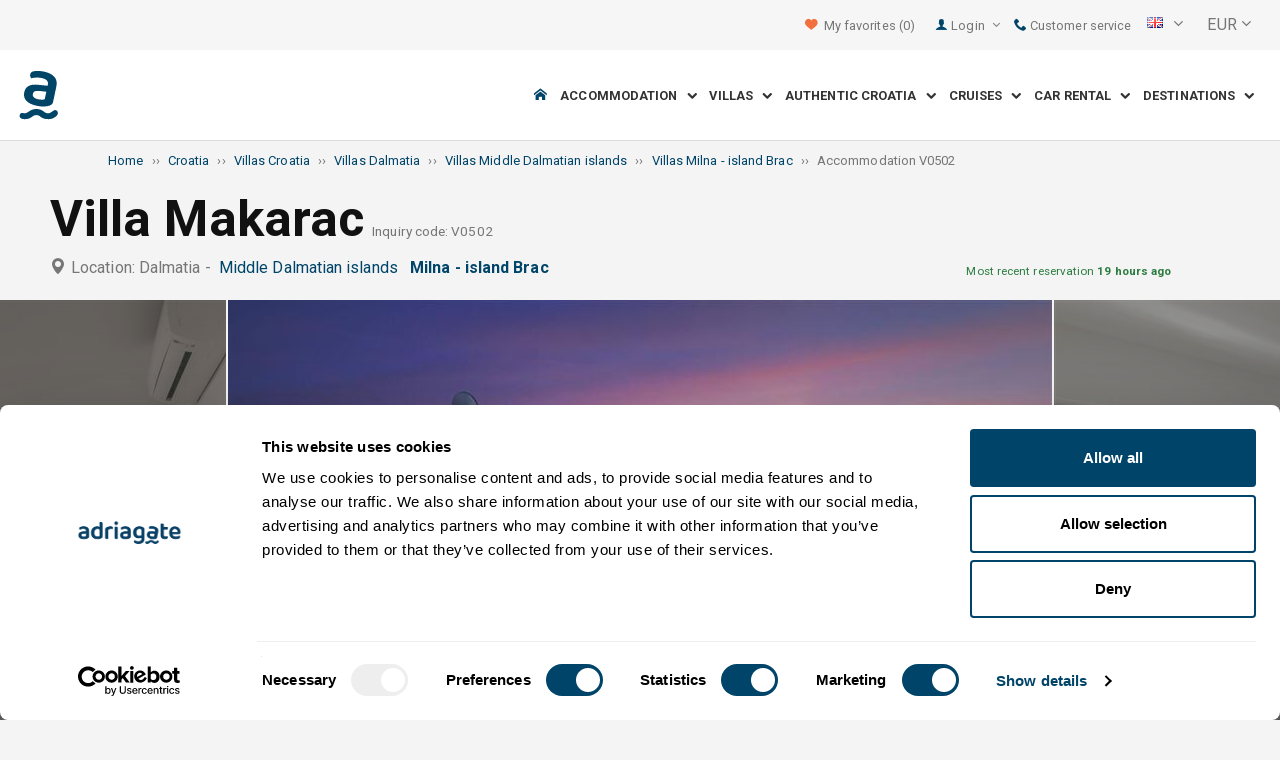

--- FILE ---
content_type: text/html; charset=utf-8
request_url: https://www.adriagate.com/Croatia-en/Accommodation-V0502
body_size: 48353
content:
<!DOCTYPE html><!--[if IE 7]><html class="ie7" xmlns="http://www.w3.org/1999/xhtml"><![endif]--> <!--[if IE 8]><html class="ie8" xmlns="http://www.w3.org/1999/xhtml"><![endif]--> <!--[if gt IE 8]><!--><html lang="en" xml:lang="en" xmlns="http://www.w3.org/1999/xhtml"><!--<![endif]--><head prefix="og: http://ogp.me/ns# fb: http://ogp.me/ns/fb#"><meta charset="utf-8" /><script data-cookieconsent="ignore">window.dataLayer=window.dataLayer||[];function gtag(){dataLayer.push(arguments);}
gtag("consent","default",{ad_personalization:"denied",ad_storage:"denied",ad_user_data:"denied",analytics_storage:"denied",functionality_storage:"denied",personalization_storage:"denied",security_storage:"granted",wait_for_update:500,});gtag("set","ads_data_redaction",true);gtag("set","url_passthrough",true);</script><script data-cookieconsent="ignore">(function(w,d,s,l,i){w[l]=w[l]||[];w[l].push({'gtm.start':new Date().getTime(),event:'gtm.js'});var f=d.getElementsByTagName(s)[0],j=d.createElement(s),dl=l!='dataLayer'?'&l='+l:'';j.async=true;j.src='https://www.googletagmanager.com/gtm.js?id='+i+dl;f.parentNode.insertBefore(j,f);})(window,document,'script','dataLayer','GTM-NR96VQ');</script><script id="Cookiebot" src="https://consent.cookiebot.com/uc.js" data-cbid="9d013597-7aec-4ca1-8088-159c381ddbfa" data-blockingmode="auto" type="text/javascript" data-consentmode-defaults="disabled"></script><meta name="viewport" content="width=device-width, initial-scale=1, maximum-scale=1" /><meta property="fb:page_id" content="32730255695" /><meta property="og:title" content="Villa Makarac V0502 Milna - island Brac, luksuzne villas Middle Dalmatian islands" /><meta property="og:description" content="Information about accommodation V0502, Villa Makarac Milna - island Brac, villas Middle Dalmatian islands. Adriagate.com - book accommodation (villa) Villa Makarac V0502." /><meta property="og:url" content="https://www.adriagate.com/Croatia-en/Accommodation-V0502" /><meta property="og:type" content="website" /><meta property="og:site_name" content="Adriagate" /><meta property="twitter:account_id" content="209057271" /><meta name="twitter:card" content="summary" /><meta name="twitter:url" content="https://www.adriagate.com/Croatia-en/Accommodation-V0502" /><meta name="twitter:title" content="Villa Makarac V0502 Milna - island Brac, luksuzne villas Middle Dalmatian islands" /><meta name="twitter:description" content="Information about accommodation V0502, Villa Makarac Milna - island Brac, villas Middle Dalmatian islands. Adriagate.com - book accommodation (villa) Villa Makarac V0502." /><meta name="twitter:creator" content="@Adriagate" /><meta name="twitter:site" content="@Adriagate" /><meta name="twitter:domain" content="Adriagate.com" /><link rel="canonical" href="https://www.adriagate.com/Croatia-en/Accommodation-V0502" /><link rel="stylesheet preload prefetch" as="style" href="//fonts.googleapis.com/css?family=Roboto:400,300italic,300,400italic,700,700italic,500,500italic&amp;subset=latin,latin-ext" /><link rel="preload" crossorigin="" as="font" onload="this.rel='stylesheet'" type="font/ttf" href="../css/icon-font/fonts/adriagate.ttf?v=dnyph5" /><link rel="icon" href="../images/ikonica-za-bookmark.ico" type="image/ico" /><link type='text/css' rel='stylesheet' href='https://static.adriagate.com/css/main.css?v=27' /><script type="text/javascript">window.googleApiKey='AIzaSyAc3S5v4Rfa5gUXFWWz05hE8kuqNeDgv8Q'
var cb=function(){var element=document.getElementById("above-the-fold-css");if(element!=undefined&&element.parentNode!=undefined){element.parentNode.removeChild(element);}
else{window.requestAnimationFrame(cb);}};var raf=window.requestAnimationFrame||window.mozRequestAnimationFrame||window.webkitRequestAnimationFrame||window.msRequestAnimationFrame;if(raf)raf(cb);else
window.addEventListener('load',cb);</script><style type="text/css">@media all and (max-width:768px){.fixed-mobile-menu{position:fixed;z-index:1000000000;background-color:#ffffff;width:100%}}</style><script type="text/javascript">var _gaq=_gaq||[];_gaq.push(['_setAccount','UA-230104-1']);_gaq.push(['_setDomainName','adriagate.com']);_gaq.push(['_trackPageview']);(function(){var ga=document.createElement('script');ga.type='text/javascript';ga.async=true;ga.src=('https:'==document.location.protocol?'https://':'http://')+'stats.g.doubleclick.net/dc.js';var s=document.getElementsByTagName('script')[0];s.parentNode.insertBefore(ga,s);})();</script><script type='text/javascript'>var dataLayer=dataLayer||[];var dataLayer2=dataLayer2||[];</script><script type="application/ld+json">{"@context":"http://schema.org","@type":"Hotel","name":"","image":"","description":"Information about accommodation V0502, Villa Makarac Milna - island Brac, villas Middle Dalmatian islands. Adriagate.com - book accommodation (villa) Villa Makarac V0502.","hasMap":"https://maps.google.com/maps/api/staticmap?center=,&markers=icon:https://www.adriagate.com/images/redpin.png%7C,&zoom=12&size=600x400&key=AIzaSyAc3S5v4Rfa5gUXFWWz05hE8kuqNeDgv8Q","priceRange":"Price from  EUR per person/day","url":"https://www.adriagate.com/Croatia-en/Accommodation-V0502"}</script><script data-cookieconsent="ignore" src="/bundles/inquiry_step_1_New.js?v=OZ70tD6F6dAdfJXjm6yM07aveelr-n43jqOzC5Ntrcg1" type='text/javascript' defer="defer"></script><style>.owl-carousel-unit .owl-item.center img{opacity:1 !important}.lg-on{overflow:hidden}.edit-owl-carousel .owl-carousel .owl-stage{height:550px}.owl-carousel .owl-item{min-height:200px}.edit-owl-carousel .owl-item{height:100%;background:#333}.detailsGalleryWrapper{min-height:200px}.placeholder-shim{animation-duration:2s;animation-fill-mode:forwards;animation-iteration-count:infinite;animation-name:placeHolderShimmer;animation-timing-function:linear;background:#f6f7f8;background:linear-gradient(to right,#eeeeee 1%,#dddddd 30%,#eeeeee 70%);background-size:800px 104px;height:100%;position:relative;opacity:1}.top-navigation{min-height:50px}.navigation{min-height:90px}.owl-carausel-wrapper{min-height:200px}.breadcrumb{min-height:32px}.edit-owl-carousel .owl-item.center img{filter:none !important}</style><link rel="alternate" type="text/html" hreflang="cs" href="https://www.adriagate.com/Chorvatsko-cs/Ubytovani-V0502" /><link rel="alternate" type="text/html" hreflang="de" href="https://www.adriagate.com/Kroatien-de/Unterkunft-V0502" /><link rel="alternate" type="text/html" hreflang="en" href="https://www.adriagate.com/Croatia-en/Accommodation-V0502" /><link rel="alternate" type="text/html" hreflang="fr" href="https://www.adriagate.com/Croatie-fr/Location-V0502" /><link rel="alternate" type="text/html" hreflang="hr" href="https://www.adriagate.com/Hrvatska-hr/Smjestaj-V0502" /><link rel="alternate" type="text/html" hreflang="hu" href="https://www.adriagate.com/Horvatorszag-hu/Szallasok-V0502" /><link rel="alternate" type="text/html" hreflang="it" href="https://www.adriagate.com/Croazia-it/Alloggio-V0502" /><link rel="alternate" type="text/html" hreflang="nl" href="https://www.adriagate.com/Kroatie-nl/Accommodatie-V0502" /><link rel="alternate" type="text/html" hreflang="pl" href="https://www.adriagate.com/Chorwacja-pl/Kwatery-V0502" /><link rel="alternate" type="text/html" hreflang="ru" href="https://www.adriagate.com/Khorvatiya-ru/Razmeshcheniye-V0502" /><link rel="alternate" type="text/html" hreflang="sk" href="https://www.adriagate.com/Chorvatsko-sk/Ubytovanie-V0502" /><link rel="alternate" type="text/html" hreflang="sl" href="https://www.adriagate.com/Hrvaska-sl/Namestitev-V0502" /><link rel="alternate" type="text/html" hreflang="sv" href="https://www.adriagate.com/Kroatien-sv/Boende-V0502" /><script type="application/ld+json">{"@context":"http://schema.org","@type":"Organization","name":"Adriagate","legalName":"Adriagate d.o.o.","url":"https://www.adriagate.com","logo":"https://www.adriagate.com/images/adriagate-logo.svg","foundingDate":"2007","email":"mailto:info@adriagate.com","address":{"@type":"PostalAddress","addressLocality":"Split","addressRegion":"HR","postalCode":"21000","streetAddress":"Vukovarska 156"},"contactPoint":[{"@type":"ContactPoint","telephone":"+385-0800-94-22","contactType":"customer service","contactOption":"TollFree","areaServed":"HR"},{"@type":"ContactPoint","telephone":"+385-021-271-870","contactType":"customer service"}],"sameAs":["https://www.facebook.com/Adriagatecom","https://plus.google.com/+adriagate","https://twitter.com/Adriagate","https://www.pinterest.com/adriagate/","https://www.linkedin.com/company/adriagate-com","https://www.youtube.com/user/Adriagate","https://www.instagram.com/adriagate/"]}</script><script type="application/ld+json">{"@context":"http://schema.org","@type":"WebSite","name":"Adriagate","alternateName":"Adriagate.com","url":"https://www.adriagate.com"}</script><script type="application/ld+json">{"@context":"http://schema.org","@type":"BreadcrumbList","itemListElement":[{"@type":"ListItem","position":1,"item":{"@id":"https://www.adriagate.com/","name":"Home"}},{"@type":"ListItem","position":2,"item":{"@id":"https://www.adriagate.com/Croatia-en/","name":"Croatia"}},{"@type":"ListItem","position":3,"item":{"@id":"https://www.adriagate.com/Croatia-en/Villas-Croatia","name":"Villas Croatia"}},{"@type":"ListItem","position":4,"item":{"@id":"https://www.adriagate.com/Croatia-en/Villas-Dalmatia","name":"Villas Dalmatia"}},{"@type":"ListItem","position":5,"item":{"@id":"https://www.adriagate.com/Croatia-en/Villas-Riviera-Middle-Dalmatian-islands","name":"Villas Middle Dalmatian islands"}},{"@type":"ListItem","position":6,"item":{"@id":"https://www.adriagate.com/Croatia-en/Villas-Milna-island-Brac","name":"Villas Milna - island Brac"}},{"@type":"ListItem","position":7,"item":{"@id":"https://www.adriagate.com/Croatia-en/Accommodation-V0502","name":"Accommodation V0502"}}]}</script><title>Villa Makarac V0502 Milna - island Brac, luksuzne villas Middle Dalmatian islands</title><meta name="description" content="Information about accommodation V0502, Villa Makarac Milna - island Brac, villas Middle Dalmatian islands. Adriagate.com - book accommodation (villa) Villa Makarac V0502." /></head><body itemscope="itemscope" itemtype="http://schema.org/WebPage" data-instant-intensity="mousedown"><noscript><iframe src="//www.googletagmanager.com/ns.html?id=GTM-NR96VQ" height="0" width="0" style="display:none;visibility:hidden"></iframe></noscript><form method="post" action="https://www.adriagate.com/Croatia-en/Accommodation-V0502" id="formK"><div class="main"><div class="head"><div class="searching-toolbar" style="display:none"><div class="searching-toolbar-title">Select date</div><div class="searching-toolbar-subtitle"></div><ul class="searching-toolbar-buttons"><li class="searching-toolbar-ok-button"><a></a></li><li class="searching-toolbar-cancel-button search-mobile-cancel-icon"></li></ul></div><div><div id="header"><div class="top-navigation bg-grayish"><div class="top-navigation__mobile-logo"><a href="/"> <img loading="lazy" src="https://img.adriagate.com/images/adriagate-logo-sm.svg" /> </a></div><ul class="list-inline d-flex align-items-center order-sm-2" id="headLink"><li class="top-navigation__list-item hidden-sm hidden-xs"><a id="shortlistLink" href="/My-account-en/Favorites"> <i class="icon-heart orange"></i>&nbsp; <span>My favorites</span> <span id="numberOfFavourites"></span> </a></li><li><a> <i class="icon-user icon-mobile--lg visible-xs visible-sm link"></i> </a></li><li class="top-navigation__list-item dropdown padding10l"><i class="icon-user link hidden-sm hidden-xs"></i> <a id="login-dropdown" role="button" class="dropdown-toggle hidden-sm hidden-xs" data-toggle="dropdown"> Login <i class="icon-angle-down margin5l padding5t"></i> </a><ul class="dropdown-menu text-left" role="menu" aria-labelledby="language-dropdown"><li class="hidden-xs hidden-sm"><a href="/My-account-en/">Traveler login </a></li><li class="hidden-xs hidden-sm"><a href="https://online.adriagate.com">Owner login </a></li></ul></li><li class="top-navigation__list-item hidden-xs hidden-sm padding10l"><a id="ctl00_Head_hlnkContact" href="/Croatia-en/About-us/Contact"> <i class="icon-phone link"></i>&nbsp;Customer service</a></li></ul><div class="dropdown hidden-sm hidden-xs padding10l padding10r"><a id="language-dropdown" role="button" class="dropdown-toggle d-flex gray" data-toggle="dropdown"> <span id="ctl00_Head_spnLanguageBar" class="flag-sprite flag en"></span> <span class="hidden-xs hidden-sm padding10l"> <i class="icon-angle-down"></i> </span> </a><ul class="dropdown-menu text-left" role="menu" aria-labelledby="language-dropdown"><li><a class="js-language-switch" href="https://www.adriagate.com/Chorvatsko-cs/Ubytovani-V0502" title="Vila Makarac V0502 Milna - ostrov Brac, luksuzne vily Středodalmatské ostrovy"><span class="flag-sprite flag cs"></span>&nbsp;&nbsp;&nbsp;<span class="js-welcome-message" data-welcomemessage=""></span>&nbsp; Vítejte </a></li><li><a class="js-language-switch" href="https://www.adriagate.com/Kroatien-de/Unterkunft-V0502" title="Villa Makarac V0502 Milna - Insel Brac, luksuzne villen Die Inseln von Mitteldalmatien"><span class="flag-sprite flag de"></span>&nbsp;&nbsp;&nbsp;<span class="js-welcome-message" data-welcomemessage=""></span>&nbsp; Willkommen </a></li><li><a class="js-language-switch" href="https://www.adriagate.com/Croatia-en/Accommodation-V0502" title="Villa Makarac V0502 Milna - island Brac, luksuzne villas Middle Dalmatian islands"><span class="flag-sprite flag en"></span>&nbsp;&nbsp;&nbsp;<span class="js-welcome-message" data-welcomemessage=""></span>&nbsp; Welcome </a></li><li><a class="js-language-switch" href="https://www.adriagate.com/Croatie-fr/Location-V0502" title="Villa Makarac V0502 Milna - île de Brac, luksuzne villas Les iles de la Dalmatie centrale"><span class="flag-sprite flag fr"></span>&nbsp;&nbsp;&nbsp;<span class="js-welcome-message" data-welcomemessage=""></span>&nbsp; Bienvenue </a></li><li><a class="js-language-switch" href="https://www.adriagate.com/Hrvatska-hr/Smjestaj-V0502" title="Vila Makarac V0502 Milna - otok Brač, luksuzne vile Srednjodalmatinski otoci"><span class="flag-sprite flag hr"></span>&nbsp;&nbsp;&nbsp;<span class="js-welcome-message" data-welcomemessage=""></span>&nbsp; Dobrodo&#353;li </a></li><li><a class="js-language-switch" href="https://www.adriagate.com/Horvatorszag-hu/Szallasok-V0502" title="Villa Makarac V0502 Milna - Brac sziget, luksuzne villák Közép-Dalmácia szigetei"><span class="flag-sprite flag hu"></span>&nbsp;&nbsp;&nbsp;<span class="js-welcome-message" data-welcomemessage=""></span>&nbsp; &#220;dv&#246;z&#246;lj&#252;k </a></li><li><a class="js-language-switch" href="https://www.adriagate.com/Croazia-it/Alloggio-V0502" title="Villa Makarac V0502 Milna - isola di Brac, luksuzne ville Isole della Dalmazia Centrale"><span class="flag-sprite flag it"></span>&nbsp;&nbsp;&nbsp;<span class="js-welcome-message" data-welcomemessage=""></span>&nbsp; Benvenuti </a></li><li><a class="js-language-switch" href="https://www.adriagate.com/Kroatie-nl/Accommodatie-V0502" title="Villa Makarac V0502 Milna - eiland Brac, luksuzne villa's Midden Dalmatische eilanden"><span class="flag-sprite flag nl"></span>&nbsp;&nbsp;&nbsp;<span class="js-welcome-message" data-welcomemessage=""></span>&nbsp; Welkom </a></li><li><a class="js-language-switch" href="https://www.adriagate.com/Chorwacja-pl/Kwatery-V0502" title="Willa Makarac V0502 Milna - wyspa Brac, luksuzne wille Wyspy Dalmacji środkowej"><span class="flag-sprite flag pl"></span>&nbsp;&nbsp;&nbsp;<span class="js-welcome-message" data-welcomemessage=""></span>&nbsp; Witamy </a></li><li><a class="js-language-switch" href="https://www.adriagate.com/Khorvatiya-ru/Razmeshcheniye-V0502" title="вилла Makarac V0502 Milna - ostrov Brac, luksuzne villy Oстрова Средней Далмации"><span class="flag-sprite flag ru"></span>&nbsp;&nbsp;&nbsp;<span class="js-welcome-message" data-welcomemessage=""></span>&nbsp; &#1055;p&#1080;&#1074;e&#1090;c&#1090;&#1074;&#1080;e </a></li><li><a class="js-language-switch" href="https://www.adriagate.com/Chorvatsko-sk/Ubytovanie-V0502" title="Vila Makarac V0502 Milna - ostrov Brac, luksuzne vily Strednodalmatínske ostrovy"><span class="flag-sprite flag sk"></span>&nbsp;&nbsp;&nbsp;<span class="js-welcome-message" data-welcomemessage=""></span>&nbsp; Vitajte </a></li><li><a class="js-language-switch" href="https://www.adriagate.com/Hrvaska-sl/Namestitev-V0502" title="Vila Makarac V0502 Milna - otok Brac, luksuzne vile Srednjedalmatinski otoki"><span class="flag-sprite flag sl"></span>&nbsp;&nbsp;&nbsp;<span class="js-welcome-message" data-welcomemessage=""></span>&nbsp; Dobrodo&#353;li </a></li><li><a class="js-language-switch" href="https://www.adriagate.com/Kroatien-sv/Boende-V0502" title="Villa Makarac V0502 Milna - ön Brac, luksuzne villor Mellandalmatiens  öar"><span class="flag-sprite flag sv"></span>&nbsp;&nbsp;&nbsp;<span class="js-welcome-message" data-welcomemessage=""></span>&nbsp; V&#228;lkomna </a></li></ul></div><div id="valute" class="hidden-xs"><div class="dropdown padding-mobile--clear padding10l padding10r"><a id="valuta-dropdown" role="button" class="gray dropdown-toggle" data-toggle="dropdown"> <span class="hidden-xs hidden-sm">&nbsp;EUR&nbsp;<i class="icon-angle-down"></i></span> </a><ul class="dropdown-menu text-left" role="menu" aria-labelledby="valuta-dropdown"><li class="pointer"><a role="button" class="js-valuta-switch">EUR</a></li><li class="pointer"><a role="button" class="js-valuta-switch">USD</a></li><li class="pointer"><a role="button" class="js-valuta-switch">CHF</a></li><li class="pointer"><a role="button" class="js-valuta-switch">HUF</a></li><li class="pointer"><a role="button" class="js-valuta-switch">GBP</a></li><li class="pointer"><a role="button" class="js-valuta-switch">CAD</a></li><li class="pointer"><a role="button" class="js-valuta-switch">CZK</a></li><li class="pointer"><a role="button" class="js-valuta-switch">PLN</a></li><li class="pointer"><a role="button" class="js-valuta-switch">SEK</a></li><li class="pointer"><a role="button" class="js-valuta-switch">NOK</a></li><li class="pointer"><a role="button" class="js-valuta-switch">DKK</a></li><li class="pointer"><a role="button" class="js-valuta-switch">AUD</a></li></ul></div></div><div></div><script>var loadCes=function(){setTimeout(function(){var cx='005968883677446897258:hkq-401odfw';var gcse=document.createElement('script');gcse.type='text/javascript';gcse.async=true;gcse.src='https://cse.google.com/cse.js?cx='+cx;var s=document.getElementsByTagName('script')[0];s.parentNode.insertBefore(gcse,s);},1000);}
window.addEventListener("load",loadCes,false);</script><div class="clearfix" id="gsc-trigger"><div class="gcse-search"></div></div><div class="mobile-menu-trigger order-sm-3" style='display:none'><a class="fnt-250"> <i class="icon-reorder"></i> </a></div></div><div class="top-navigation-search"><div class="gcse-search"></div></div><div id="user-mobile-menu" class="user-mobile-menu"><div class="user-mobile-menu__title">Settings</div><ul><li><ul class="toggle-tgr"><li class="user-mobile-menu__list-item"><span> Change language </span> <span class="user-mobile-menu__list-item--has-flag"> <span id="ctl00_Head_spnLanguageBar2" class="flag-sprite flag en"></span> </span></li></ul><ul class="user-mobile-menu__dropdown toggle-obj" style="display:none"><li class="user-mobile-menu__dropdown-list-item"><a class="user-mobile-menu__dropdown-list-item-link js-language-switch" href="https://www.adriagate.com/Chorvatsko-cs/Ubytovani-V0502" title="Vila Makarac V0502 Milna - ostrov Brac, luksuzne vily Středodalmatské ostrovy"> <span class="flag-sprite flag cs"></span> &nbsp;&nbsp;&nbsp; <span class="js-welcome-message" data-welcomemessage="
                                        "></span>&nbsp; Vítejte </a></li><li class="user-mobile-menu__dropdown-list-item"><a class="user-mobile-menu__dropdown-list-item-link js-language-switch" href="https://www.adriagate.com/Kroatien-de/Unterkunft-V0502" title="Villa Makarac V0502 Milna - Insel Brac, luksuzne villen Die Inseln von Mitteldalmatien"> <span class="flag-sprite flag de"></span> &nbsp;&nbsp;&nbsp; <span class="js-welcome-message" data-welcomemessage="
                                        "></span>&nbsp; Willkommen </a></li><li class="user-mobile-menu__dropdown-list-item"><a class="user-mobile-menu__dropdown-list-item-link js-language-switch" href="https://www.adriagate.com/Croatia-en/Accommodation-V0502" title="Villa Makarac V0502 Milna - island Brac, luksuzne villas Middle Dalmatian islands"> <span class="flag-sprite flag en"></span> &nbsp;&nbsp;&nbsp; <span class="js-welcome-message" data-welcomemessage="
                                        "></span>&nbsp; Welcome </a></li><li class="user-mobile-menu__dropdown-list-item"><a class="user-mobile-menu__dropdown-list-item-link js-language-switch" href="https://www.adriagate.com/Croatie-fr/Location-V0502" title="Villa Makarac V0502 Milna - île de Brac, luksuzne villas Les iles de la Dalmatie centrale"> <span class="flag-sprite flag fr"></span> &nbsp;&nbsp;&nbsp; <span class="js-welcome-message" data-welcomemessage="
                                        "></span>&nbsp; Bienvenue </a></li><li class="user-mobile-menu__dropdown-list-item"><a class="user-mobile-menu__dropdown-list-item-link js-language-switch" href="https://www.adriagate.com/Hrvatska-hr/Smjestaj-V0502" title="Vila Makarac V0502 Milna - otok Brač, luksuzne vile Srednjodalmatinski otoci"> <span class="flag-sprite flag hr"></span> &nbsp;&nbsp;&nbsp; <span class="js-welcome-message" data-welcomemessage="
                                        "></span>&nbsp; Dobrodo&#353;li </a></li><li class="user-mobile-menu__dropdown-list-item"><a class="user-mobile-menu__dropdown-list-item-link js-language-switch" href="https://www.adriagate.com/Horvatorszag-hu/Szallasok-V0502" title="Villa Makarac V0502 Milna - Brac sziget, luksuzne villák Közép-Dalmácia szigetei"> <span class="flag-sprite flag hu"></span> &nbsp;&nbsp;&nbsp; <span class="js-welcome-message" data-welcomemessage="
                                        "></span>&nbsp; &#220;dv&#246;z&#246;lj&#252;k </a></li><li class="user-mobile-menu__dropdown-list-item"><a class="user-mobile-menu__dropdown-list-item-link js-language-switch" href="https://www.adriagate.com/Croazia-it/Alloggio-V0502" title="Villa Makarac V0502 Milna - isola di Brac, luksuzne ville Isole della Dalmazia Centrale"> <span class="flag-sprite flag it"></span> &nbsp;&nbsp;&nbsp; <span class="js-welcome-message" data-welcomemessage="
                                        "></span>&nbsp; Benvenuti </a></li><li class="user-mobile-menu__dropdown-list-item"><a class="user-mobile-menu__dropdown-list-item-link js-language-switch" href="https://www.adriagate.com/Kroatie-nl/Accommodatie-V0502" title="Villa Makarac V0502 Milna - eiland Brac, luksuzne villa's Midden Dalmatische eilanden"> <span class="flag-sprite flag nl"></span> &nbsp;&nbsp;&nbsp; <span class="js-welcome-message" data-welcomemessage="
                                        "></span>&nbsp; Welkom </a></li><li class="user-mobile-menu__dropdown-list-item"><a class="user-mobile-menu__dropdown-list-item-link js-language-switch" href="https://www.adriagate.com/Chorwacja-pl/Kwatery-V0502" title="Willa Makarac V0502 Milna - wyspa Brac, luksuzne wille Wyspy Dalmacji środkowej"> <span class="flag-sprite flag pl"></span> &nbsp;&nbsp;&nbsp; <span class="js-welcome-message" data-welcomemessage="
                                        "></span>&nbsp; Witamy </a></li><li class="user-mobile-menu__dropdown-list-item"><a class="user-mobile-menu__dropdown-list-item-link js-language-switch" href="https://www.adriagate.com/Khorvatiya-ru/Razmeshcheniye-V0502" title="вилла Makarac V0502 Milna - ostrov Brac, luksuzne villy Oстрова Средней Далмации"> <span class="flag-sprite flag ru"></span> &nbsp;&nbsp;&nbsp; <span class="js-welcome-message" data-welcomemessage="
                                        "></span>&nbsp; &#1055;p&#1080;&#1074;e&#1090;c&#1090;&#1074;&#1080;e </a></li><li class="user-mobile-menu__dropdown-list-item"><a class="user-mobile-menu__dropdown-list-item-link js-language-switch" href="https://www.adriagate.com/Chorvatsko-sk/Ubytovanie-V0502" title="Vila Makarac V0502 Milna - ostrov Brac, luksuzne vily Strednodalmatínske ostrovy"> <span class="flag-sprite flag sk"></span> &nbsp;&nbsp;&nbsp; <span class="js-welcome-message" data-welcomemessage="
                                        "></span>&nbsp; Vitajte </a></li><li class="user-mobile-menu__dropdown-list-item"><a class="user-mobile-menu__dropdown-list-item-link js-language-switch" href="https://www.adriagate.com/Hrvaska-sl/Namestitev-V0502" title="Vila Makarac V0502 Milna - otok Brac, luksuzne vile Srednjedalmatinski otoki"> <span class="flag-sprite flag sl"></span> &nbsp;&nbsp;&nbsp; <span class="js-welcome-message" data-welcomemessage="
                                        "></span>&nbsp; Dobrodo&#353;li </a></li><li class="user-mobile-menu__dropdown-list-item"><a class="user-mobile-menu__dropdown-list-item-link js-language-switch" href="https://www.adriagate.com/Kroatien-sv/Boende-V0502" title="Villa Makarac V0502 Milna - ön Brac, luksuzne villor Mellandalmatiens  öar"> <span class="flag-sprite flag sv"></span> &nbsp;&nbsp;&nbsp; <span class="js-welcome-message" data-welcomemessage="
                                        "></span>&nbsp; V&#228;lkomna </a></li></ul></li><li><div class="dropdown padding-mobile--clear padding10l padding10r"><a id="valuta-dropdown" role="button" class="gray dropdown-toggle" data-toggle="dropdown"> <span class="hidden-xs hidden-sm">&nbsp;EUR&nbsp;<i class="icon-angle-down"></i></span> </a><ul class="dropdown-menu text-left" role="menu" aria-labelledby="valuta-dropdown"><li class="pointer"><a role="button" class="js-valuta-switch">EUR</a></li><li class="pointer"><a role="button" class="js-valuta-switch">USD</a></li><li class="pointer"><a role="button" class="js-valuta-switch">CHF</a></li><li class="pointer"><a role="button" class="js-valuta-switch">HUF</a></li><li class="pointer"><a role="button" class="js-valuta-switch">GBP</a></li><li class="pointer"><a role="button" class="js-valuta-switch">CAD</a></li><li class="pointer"><a role="button" class="js-valuta-switch">CZK</a></li><li class="pointer"><a role="button" class="js-valuta-switch">PLN</a></li><li class="pointer"><a role="button" class="js-valuta-switch">SEK</a></li><li class="pointer"><a role="button" class="js-valuta-switch">NOK</a></li><li class="pointer"><a role="button" class="js-valuta-switch">DKK</a></li><li class="pointer"><a role="button" class="js-valuta-switch">AUD</a></li></ul></div></li></ul><div class="user-mobile-menu__title">My account</div><ul><li class="user-mobile-menu__dropdown-list-item"><a id="shortlistLink2" class="user-mobile-menu__dropdown-list-item-link user-mobile-menu__dropdown-list-item-link--white" href="/My-account-en/Favorites"> <i class="icon-heart orange"></i>&nbsp; <span>My favorites</span> <span id="numberOfFavourites2"></span> </a></li><li class="user-mobile-menu__dropdown-list-item"><a href="/My-account-en/" class="user-mobile-menu__dropdown-list-item-link user-mobile-menu__dropdown-list-item-link--white"> Login </a></li></ul></div></div><div class="navigation hidden-xs"><a href="/" class="logo--sm"> <img loading="lazy" src="https://img.adriagate.com/images/adriagate-logo-sm.svg" /> </a> <a href="/" class="hidden-xs hidden-sm m-r--auto"> <img loading="lazy" id="logo" class="hidden-md" alt="Adriagate" src='/images/adriagate-logo.svg' /> </a><ul class="navigation__list"><li id="liHome" class="navigation__list-item"><a href="/"> <span id="naslovna" class="icon-home link"></span> </a></li><li class="menu-tgr menu-dropdown"><input type="hidden" name="ctl00$HeadMenu$lvMenuColumns$ctrl0$hdnF" id="ctl00_HeadMenu_lvMenuColumns_ctrl0_hdnF" value="big-menu" /> <a href='//www.adriagate.com/Adriatic-en/Accommodation-Adriatic' title="Accommodation on the Adriatic, find an ideal accommodation on the Adriatic coast" class="navigation__list-item"> Accommodation &nbsp; <i class="navigation__list-item-icon icon-chevron-down small"></i> </a><div class="sub-big-menu-4 menu-obj"><div class="wrapper"><div class="clearfix"><div class="one-of-4"><ul><li class='big-menu-title'><strong> <a href="//www.adriagate.com/Croatia-en/Accommodation-Croatia" title="Croatia accommodation, top accommodation offer in Croatia"> Private accommodation </a> </strong></li><li class='big-menu-item'><a class="show" href='//www.adriagate.com/Croatia-en/Beachfront-accommodation-Croatia' title='Croatia beachfront accommodation, find accommodation in Croatia right by the sea'>&nbsp;Beachfront accommodation</a></li><li class='big-menu-item'><a class="show" href='//www.adriagate.com/Croatia-en/Apartments-and-holiday-homes-with-pool-Croatia' title='Croatia apartment and houses with pool'>&nbsp;Accommodation with pool</a></li><li class='big-menu-item'><a class="show" href='//www.adriagate.com/Croatia-en/Holiday-homes-Croatia' title='Croatia holiday homes, find and ideal holiday home'>&nbsp;Holiday homes</a></li><li class='big-menu-item'><a class="show" href='https://www.adriagate-villas.com/' title='Luxury villas in Croatia'>&nbsp;Villas Croatia</a></li></ul></div><div class="one-of-4"><ul><li class='big-menu-title'><strong> <a href="//www.adriagate.com/Croatia-en/Top-accommodation-Croatia" title="Top accommodation Croatia"> Top accommodation </a> </strong></li><li class='big-menu-item'><a class="show" href='//www.adriagate.com/Croatia-en/Best-family-holiday' title='Family friendly accommodation'>&nbsp;Family friendly accommodation</a></li><li class='big-menu-item'><a class="show" href='//www.adriagate.com/Croatia-en/Pets-Welcome' title='Vacation with pets'>&nbsp;Vacation with pets</a></li><li class='big-menu-item'><a class="show" href='https://www.adriagate.com/Croatia-en/Great-host' title='Great host accommodation Croatia'>&nbsp;Great host</a></li><li class='big-menu-item'><a class="show" href='https://www.adriagate.com/Croatia-en/Best-interior' title='Beautifully designed interior'>&nbsp;Top designed interior</a></li></ul></div><div class="one-of-4"><ul><li class='big-menu-item'><a class="show" href='https://www.adriagate.com/Croatia-en/Romantic-accommodation' title='Romantic accommodation - Top accommodation Croatia'>&nbsp;Romantic accommodation</a></li><li class='big-menu-item'><a class="show" href='https://www.adriagate.com/Croatia-en/Eco-houses' title='Eco houses'>&nbsp;Eco houses</a></li><li class='big-menu-item'><a class="show" href='//www.adriagate.com/Croatia-en/Remote-cottages-Croatia' title='Croatia remote cottages, get away and enjoy in the remote cottages'>&nbsp;Remote cottages</a></li><li class='big-menu-item'><a class="show" href='//www.adriagate.com/Croatia-en/Accommodation-offer-for-digital-nomads' title='Accommodation offer for digital nomads in Croatia'>&nbsp;Digital nomads</a></li></ul></div><div class="one-of-4"><ul><li class='big-menu-title'><strong> <a href="https://www.adriagate.com/Croatia-en/Special-offers-Croatia" title="Special offers Croatia"> Special offers </a> </strong></li><li class='big-menu-item'><a class="show" href='https://www.adriagate.com/Croatia-en/Budget-accommodation-Croatia' title='Budget accommodation Croatia'>&nbsp;Budget accommodation</a></li><li class='big-menu-item'><a class="show" href='//www.adriagate.com/Croatia-en/Special-offer-of-accommodation' title='Hot deals and special offers accommodation Croatia'>&nbsp;%Special offers%</a></li><li class='big-menu-item'><a class="show" href='//www.adriagate.com/Croatia-en/First-minute-Croatia' title='First minute discounts on hotel and private accommodation Croatia - Adriagate'>&nbsp;First minute</a></li></ul></div></div></div></div></li><li class="menu-tgr menu-dropdown"><input type="hidden" name="ctl00$HeadMenu$lvMenuColumns$ctrl1$hdnF" id="ctl00_HeadMenu_lvMenuColumns_ctrl1_hdnF" value="big-menu" /> <a href='//www.adriagate.com/Croatia-en/Villas-Croatia' title="Croatia villas, beautiful luxury villas in Croatia" class="navigation__list-item"> Villas &nbsp; <i class="navigation__list-item-icon icon-chevron-down small"></i> </a><div class="sub-big-menu-2 menu-obj"><div class="wrapper"><div class="clearfix"><div class="one-of-2"><ul><li class='big-menu-item'><a class="show" href='https://www.adriagate-villas.com/' title='Adriagate villas - NEW project'>&nbsp;Adriagate villas - NEW!</a></li><li class='big-menu-item'><a class="show" href='//www.adriagate.com/Croatia-en/Villas-Dalmatia?SearchAll=true' title='Villas Dalmatia'>&nbsp;Villas in Dalmatia</a></li><li class='big-menu-item'><a class="show" href='//www.adriagate.com/Croatia-en/Villas-Istria?SearchAll=true' title='Villas Istria'>&nbsp;Villas in Istria</a></li><li class='big-menu-item'><a class="show" href='https://www.adriagate.com/Croatia-en/Villas-Kvarner?SearchAll=true' title='Villas Kvarner Croatia'>&nbsp;Villas Kvarner</a></li></ul></div><div class="one-of-2"><ul><li class='big-menu-item'><a class="show" href='https://www.adriagate.com/Croatia-en/Villas-Riviera-Split-and-Trogir?SearchAll=true' title='Villas Split and Trogir riviera'>&nbsp;Villas Split and Trogir riviera</a></li><li class='big-menu-item'><a class="show" href='https://www.adriagate.com/Croatia-en/Villas-Riviera-Zadar?SearchAll=true' title='Villas Zadar riviera'>&nbsp;Villas Zadar riviera</a></li><li class='big-menu-item'><a class="show" href='https://www.adriagate.com/Croatia-en/Villas-Riviera-Sibenik?SearchAll=true' title='Villas Sibenik Riviera'>&nbsp;Villas Sibenik Riviera</a></li><li class='big-menu-item'><a class="show" href='https://www.adriagate.com/Croatia-en/Villas-Riviera-Rijeka-and-Crikvenica?SearchAll=true' title='Villas Crikvenica riviera'>&nbsp;Villas Crikvenica riviera</a></li></ul></div></div></div></div></li><li class="menu-tgr menu-dropdown"><input type="hidden" name="ctl00$HeadMenu$lvMenuColumns$ctrl2$hdnF" id="ctl00_HeadMenu_lvMenuColumns_ctrl2_hdnF" value="big-menu" /> <a href='//www.adriagate.com/Croatia-en/Authentic-accommodation-Croatia' title="Croatia authentic accommodation, do you like the atmosphere of an authentic accommodation?" class="navigation__list-item"> Authentic Croatia &nbsp; <i class="navigation__list-item-icon icon-chevron-down small"></i> </a><div class="sub-big-menu-1 menu-obj"><div class="wrapper"><div class="clearfix"><div class="one-of-1"><ul><li class='big-menu-item'><a class="show" href='//www.adriagate.com/Croatia-en/Remote-cottages-Croatia' title='Croatia remote cottages, get away and enjoy in the remote cottages'>&nbsp;Remote cottages</a></li><li class='big-menu-item'><a class="show" href='//www.adriagate.com/Croatia-en/Stone-houses-Croatia' title='Stone houses'>&nbsp;Stone houses</a></li><li class='big-menu-item'><a class="show" href='https://www.adriagate.com/Croatia-en/Eco-houses' title='Eco houses'>&nbsp;Eco houses</a></li><li class='big-menu-item'><a class="show" href='//www.adriagate.com/Croatia-en/Accommodation-island-Brac' title='Accommodation island Brac'>&nbsp;Accommodation Brac</a></li><li class='big-menu-item'><a class="show" href='//www.adriagate.com/Croatia-en/Accommodation-island-Hvar' title='Apartments Hvar'>&nbsp;Apartments Hvar</a></li></ul></div></div></div></div></li><li class="menu-tgr menu-dropdown"><input type="hidden" name="ctl00$HeadMenu$lvMenuColumns$ctrl3$hdnF" id="ctl00_HeadMenu_lvMenuColumns_ctrl3_hdnF" value="big-menu" /> <a href='//www.adriagate.com/Croatia-en/Cruises-Croatia-Adriatic' title="Croatia cruises, boat cruises, sailboat cruises in Croatia" class="navigation__list-item"> Cruises &nbsp; <i class="navigation__list-item-icon icon-chevron-down small"></i> </a><div class="sub-big-menu-3 menu-obj"><div class="wrapper"><div class="clearfix"><div class="one-of-3"><ul><li class='big-menu-title'><strong> Top cruise types </strong></li><li class='big-menu-item'><a class="show" href='Tel:+385916230353' title='Tel:+385916230353'>&nbsp;Call us | WhatsApp</a></li><li class='big-menu-item'><a class="show" href='//www.adriagate.com/Croatia-en/Cruises-Croatia-Adriatic' title='Croatia cruises, boat cruises, sailboat cruises in Croatia'>&nbsp;Cruises</a></li><li class='big-menu-item'><a class="show" href='//www.adriagate.com/Croatia-en/Cruises-special-deals-offers-Croatia' title='Special Deals and Offers‎'>&nbsp;%Special Deals%</a></li><li class='big-menu-item'><a class="show" href='//www.adriagate.com/Croatia-en/Cruises-sail-cycle-Croatia' title='Active cruises'>&nbsp;Active cruises</a></li></ul></div><div class="one-of-3"><ul><li class='big-menu-title'><strong> Special interest </strong></li><li class='big-menu-item'><a class="show" href='//www.adriagate.com/Croatia-en/Cruises-nature-culture-Croatia' title='Cruises Nature \u0026 Culture'>&nbsp;Cruises Nature & Culture</a></li><li class='big-menu-item'><a class="show" href='//www.adriagate.com/Croatia-en/Cruises-Family-Cruises-Croatia' title='Family Cruises in Croatia'>&nbsp;Family Cruises in Croatia</a></li><li class='big-menu-item'><a class="show" href='//www.adriagate.com/Croatia-en/Cruises-Delux-Croatia' title='Delux cruises'>&nbsp;Delux cruises</a></li><li class='big-menu-item'><a class="show" href='//www.adriagate.com/Croatia-en/Cruises-Group-Cruises-teambuilding-Croatia' title='Group Cruises/ teambuilding - Croatia'>&nbsp;Group Cruises/ teambuilding - Croatia</a></li></ul></div><div class="one-of-3"><ul><li class='big-menu-item'><a class="show" href='//www.adriagate.com/Croatia-en/Cruises-one-way-Croatia' title='Standard One way'>&nbsp;Standard One way</a></li><li class='big-menu-item'><a class="show" href='//www.adriagate.com/Croatia-en/Cruises-land-cruise-Croatia' title='Land \u0026 Cruise'>&nbsp;Land & Cruise</a></li><li class='big-menu-item'><a class="show" href='https://www.adriagate.com/Croatia-en/Cruises-Mediterranean-Cruises-Croatia' title='Mediterranean cruises MSC'>&nbsp;Mediterranean cruises MSC</a></li><li class='big-menu-item'><a class="show" href='//www.adriagate.com/Croatia-en/Cruises-naturist-nudist-Croatia' title='Nudist cruises'>&nbsp;Nudist cruises</a></li></ul></div></div></div></div></li><li class="menu-tgr menu-dropdown"><input type="hidden" name="ctl00$HeadMenu$lvMenuColumns$ctrl4$hdnF" id="ctl00_HeadMenu_lvMenuColumns_ctrl4_hdnF" value="big-menu" /> <a href='//www.adriagate.com/Croatia-en/Rent-a-car-Croatia' title="Looking to rent a car in Croatia? Best car rental offers in Croatia" class="navigation__list-item"> Car Rental &nbsp; <i class="navigation__list-item-icon icon-chevron-down small"></i> </a><div class="sub-big-menu-1 menu-obj"><div class="wrapper"><div class="clearfix"><div class="one-of-1"><ul><li class='big-menu-item'><a class="show" href='//www.adriagate.com/Croatia-en/Rent-a-car-Croatia' title='Looking to rent a car in Croatia? Best car rental offers in Croatia'>&nbsp;Car Rental</a></li><li class='big-menu-item'><a class="show" href='//www.adriagate.com/Croatia-en/Transfers-Croatia' title='Car transfers in Croatia - transfers to and from every major airport in Croatia…'>&nbsp;Taxi Service</a></li></ul></div></div></div></div></li><li class="menu-tgr menu-dropdown"><input type="hidden" name="ctl00$HeadMenu$lvMenuColumns$ctrl5$hdnF" id="ctl00_HeadMenu_lvMenuColumns_ctrl5_hdnF" value="big-menu-title" /> <a href='//www.adriagate.com/Croatia-en/Tourist-destinations-Croatia' title="Croatia destinations - All tourist destinations in Croatia on Adriatic coast" class="navigation__list-item"> Destinations &nbsp; <i class="navigation__list-item-icon icon-chevron-down small"></i> </a><div class="sub-big-menu-4 menu-obj"><div class="wrapper"><div class="clearfix"><div class="one-of-4"><ul><li class='big-menu-title'><strong> Regions </strong></li><li class='big-menu-item'><a class="show" href='//www.adriagate.com/Croatia-en/Istria' title='Istria tourist guide, all you need to know about Istria'>&nbsp;Istria</a></li><li class='big-menu-item'><a class="show" href='//www.adriagate.com/Croatia-en/Dalmatia' title='Dalmatia tourist guide, feel the Dalmatian atmosphere and its beauties'>&nbsp;Dalmatia</a></li><li class='big-menu-item'><a class="show" href='//www.adriagate.com/Croatia-en/Kvarner' title='Kvarner tourist guide, Kvarner – mixture of blue sea and green hills'>&nbsp;Kvarner</a></li><li class='big-menu-item'><a class="show" href='//www.adriagate.com/Croatia-en/Islands-Croatia' title='Croatia islands, beautiful islands and islets along the Croatian coast'>&nbsp;Islands in Croatia</a></li></ul></div><div class="one-of-4"><ul><li class='big-menu-title'><strong> Rivieras </strong></li><li class='big-menu-item'><a class="show" href='//www.adriagate.com/Croatia-en/Riviera-Sibenik' title='Sibenik Riviera'>&nbsp;Sibenik Riviera</a></li><li class='big-menu-item'><a class="show" href='//www.adriagate.com/Croatia-en/Riviera-Split-and-Trogir' title='Split and Trogir riviera'>&nbsp;Split and Trogir riviera</a></li><li class='big-menu-item'><a class="show" href='//www.adriagate.com/Croatia-en/Riviera-Makarska' title='Makarska riviera'>&nbsp;Makarska riviera</a></li><li class='big-menu-item'><a class="show" href='//www.adriagate.com/Croatia-en/Riviera-Zadar' title='Zadar riviera'>&nbsp;Zadar riviera</a></li></ul></div><div class="one-of-4"><ul><li class='big-menu-item'><a class="show" href='//www.adriagate.com/Croatia-en/Riviera-Rijeka-and-Crikvenica' title='Rijeka and Crikvenica riviera'>&nbsp;Rijeka riviera</a></li><li class='big-menu-item'><a class="show" href='//www.adriagate.com/Croatia-en/Riviera-Middle-Dalmatian-islands' title='Middle Dalmatian islands'>&nbsp;Middle Dalmatian islands</a></li><li class='big-menu-item'><a class="show" href='//www.adriagate.com/Croatia-en/Riviera-North-Dalmatian-islands' title='North Dalmatian islands'>&nbsp;North Dalmatian islands</a></li><li class='big-menu-item'><a class="show" href='//www.adriagate.com/Croatia-en/Riviera-Kvarners-islands' title='Kvarners islands'>&nbsp;Kvarners islands</a></li></ul></div><div class="one-of-4"><ul><li class='big-menu-title'><strong> <a href="//www.adriagate.com/Croatia-en/" title="Tourist guide"> Croatia tourist guide </a> </strong></li><li class='big-menu-item'><a class="show" href='//www.adriagate.com/Croatia-en/Beaches-Croatia' title='Beaches Croatia'>&nbsp;Beaches Croatia</a></li><li class='big-menu-item'><a class="show" href='//www.adriagate.com/Croatia-en/National-parks-Croatia' title='Croatia national parks, discover the protected natural beauties'>&nbsp;National parks</a></li><li class='big-menu-item'><a class="show" href='https://www.adriagate.com/Croatia-en/Nature-parks-Croatia' title='Croatia nature parks'>&nbsp;Nature parks</a></li><li class='big-menu-item'><a class="show" href='//www.adriagate.com/Croatia-en/UNESCO-heritage-Croatia' title='Croatia UNESCO monuments, UNESCO World heritage list'>&nbsp;UNESCO heritage</a></li></ul></div></div></div></div></li></ul></div></div></div><div class="wrapper wrapper--md"><div class="main"><div class="breadcrumb margin10b padding10l"><div style="display:none" class="margin5r" id="returnToSearchResults"><a class="btn btn-default btn-sm link" href="#"><i class="icon-chevron-left orange fnt-070 margin5r"></i>Back to search results</a></div><span class="first-breadcrumb"><a href="https://www.adriagate.com/"><span>Home</span></a></span> <span class="hidden-xs hidden-sm"><a title="Croatia tourist guide" href="https://www.adriagate.com/Croatia-en/"><span>Croatia</span></a></span> <span class="hidden-xs hidden-sm"><a title="Croatia villas, experience the luxury of villas in Croatia" href="https://www.adriagate.com/Croatia-en/Villas-Croatia"><span>Villas Croatia</span></a></span> <span class="hidden-xs hidden-sm"><a title="Villas Dalmatia - Fantastic offers for TOP villas" href="https://www.adriagate.com/Croatia-en/Villas-Dalmatia"><span>Villas Dalmatia</span></a></span> <span class="hidden-xs hidden-sm"><a title="Villas Middle Dalmatian islands - Fantastic offers for TOP villas" href="https://www.adriagate.com/Croatia-en/Villas-Riviera-Middle-Dalmatian-islands"><span>Villas Middle Dalmatian islands</span></a></span> <span class="hidden-xs hidden-sm"><a title="Villas Milna - island Brac - Fantastic offers for TOP villas in Milna - island Brac" href="https://www.adriagate.com/Croatia-en/Villas-Milna-island-Brac"><span>Villas Milna - island Brac</span></a></span> <span class="last-breadcrumb"><span>Accommodation V0502</span></span></div></div><div id="expanded-mobile-breadcrumbs"></div></div><div class="wrapper paddingxs4em"><div class="row clearfix margin20b margin0b-xs pos-rel"><div class="col-xs-24 col-md-17"><h1 class="ShowInline">Villa Makarac</h1>&nbsp; <span class="gray hidden-xs small">Inquiry code: V0502</span><br /> <i class="icon-location gray margin5r"></i><span class="gray hidden-xs">Location: </span> <span class="gray hidden-xs"> Dalmatia -&nbsp;</span> <span class="link hidden-xs"> <a id="RivijeraLink" href="/Croatia-en/Riviera-Middle-Dalmatian-islands">Middle Dalmatian islands&nbsp;&nbsp;</a> </span> <strong class="link"> <a id="DestinacijaLink" href="/Croatia-en/Milna-island-Brac">Milna - island Brac&nbsp;&nbsp; </a> </strong></div><div class="col-xs-24 col-md-7 small padding20l padding20t pos-rel-xs pos-rel-sm" style="position:absolute;bottom:0;right:0"><div style="display:none">From&nbsp;<strong class="orange font-lg">53.75-79.66 €</strong>&nbsp;per person</div><div class="green small padding5t hidden-xs text-center">Most recent reservation <strong>19 hours ago</strong></div></div></div></div><div class="main"><div class="detailsGalleryWrapper"><div class="edit-owl-carousel pos-rel" style="min-height:550px"><div class="placeholder-shim gallery-placeholder" style="min-height:550px"><div class="owl-carousel-main owl-carousel owl-theme"><div class="item placeholder-shim" data-sub-html="Villa Makarac" style='width:824px' data-thumb="https://img.adriagate.com/cdn/new/photos/4508673-13/villa-makarac-milna-island-brac-croatia-v0502_200.jpg" data-src="https://img.adriagate.com/cdn/new/photos/4508673-13/villa-makarac-milna-island-brac-croatia-v0502_0_900.jpg"><img importance="high" priority="high" src="https://img.adriagate.com/cdn/new/photos/4508673-13/villa-makarac-milna-island-brac-croatia-v0502_0_550.jpg" alt="Villa Makarac" style="filter:contrast(0.6) brightness(0.7)" /> <span class="gallery-title fnt-cross text-center">Villa Makarac</span></div><div class="item placeholder-shim" data-sub-html="House K1, for 7 persons" style='width:824px' data-thumb="https://img.adriagate.com/cdn/new/photos/4508683-13/villa-makarac-house-k1-milna-island-brac-croatia-v0502_200.jpg" data-src="https://img.adriagate.com/cdn/new/photos/4508683-13/villa-makarac-house-k1-milna-island-brac-croatia-v0502_0_900.jpg"><img importance="high" priority="high" src="https://img.adriagate.com/cdn/new/photos/4508683-13/villa-makarac-house-k1-milna-island-brac-croatia-v0502_0_550.jpg" alt="House K1, for 7 persons" style="filter:contrast(0.6) brightness(0.7)" /> <span class="gallery-title fnt-cross text-center">House K1, for 7 persons</span></div><div class="item placeholder-shim" data-sub-html="Villa Makarac" style='width:824px' data-thumb="https://img.adriagate.com/cdn/new/photos/4508674-13/villa-makarac-milna-island-brac-croatia-v0502_200.jpg" data-src="https://img.adriagate.com/cdn/new/photos/4508674-13/villa-makarac-milna-island-brac-croatia-v0502_0_900.jpg"><img importance="high" priority="high" src="https://img.adriagate.com/cdn/new/photos/4508674-13/villa-makarac-milna-island-brac-croatia-v0502_0_550.jpg" alt="Villa Makarac" style="filter:contrast(0.6) brightness(0.7)" /> <span class="gallery-title fnt-cross text-center">Villa Makarac</span></div><div class="item placeholder-shim" data-sub-html="House K1, for 7 persons" style='width:824px' data-thumb="https://img.adriagate.com/cdn/new/photos/4508684-13/villa-makarac-house-k1-milna-island-brac-croatia-v0502_200.jpg" data-src="https://img.adriagate.com/cdn/new/photos/4508684-13/villa-makarac-house-k1-milna-island-brac-croatia-v0502_0_900.jpg"><img importance="high" priority="high" alt="House K1, for 7 persons" data-src="https://img.adriagate.com/cdn/new/photos/4508684-13/villa-makarac-house-k1-milna-island-brac-croatia-v0502_0_550.jpg" class="owl-lazy-custom" style="filter:contrast(0.6) brightness(0.7)" /> <span class="gallery-title fnt-cross text-center">House K1, for 7 persons</span></div><div class="item placeholder-shim" data-sub-html="Villa Makarac" style='width:824px' data-thumb="https://img.adriagate.com/cdn/new/photos/4508675-13/villa-makarac-milna-island-brac-croatia-v0502_200.jpg" data-src="https://img.adriagate.com/cdn/new/photos/4508675-13/villa-makarac-milna-island-brac-croatia-v0502_0_900.jpg"><img importance="high" priority="high" alt="Villa Makarac" data-src="https://img.adriagate.com/cdn/new/photos/4508675-13/villa-makarac-milna-island-brac-croatia-v0502_0_550.jpg" class="owl-lazy-custom" style="filter:contrast(0.6) brightness(0.7)" /> <span class="gallery-title fnt-cross text-center">Villa Makarac</span></div><div class="item placeholder-shim" data-sub-html="House K1, for 7 persons" style='width:824px' data-thumb="https://img.adriagate.com/cdn/new/photos/4508685-13/villa-makarac-house-k1-milna-island-brac-croatia-v0502_200.jpg" data-src="https://img.adriagate.com/cdn/new/photos/4508685-13/villa-makarac-house-k1-milna-island-brac-croatia-v0502_0_900.jpg"><img importance="high" priority="high" alt="House K1, for 7 persons" data-src="https://img.adriagate.com/cdn/new/photos/4508685-13/villa-makarac-house-k1-milna-island-brac-croatia-v0502_0_550.jpg" class="owl-lazy-custom" style="filter:contrast(0.6) brightness(0.7)" /> <span class="gallery-title fnt-cross text-center">House K1, for 7 persons</span></div><div class="item placeholder-shim" data-sub-html="Villa Makarac" style='width:824px' data-thumb="https://img.adriagate.com/cdn/new/photos/4508676-13/villa-makarac-milna-island-brac-croatia-v0502_200.jpg" data-src="https://img.adriagate.com/cdn/new/photos/4508676-13/villa-makarac-milna-island-brac-croatia-v0502_0_900.jpg"><img importance="high" priority="high" alt="Villa Makarac" data-src="https://img.adriagate.com/cdn/new/photos/4508676-13/villa-makarac-milna-island-brac-croatia-v0502_0_550.jpg" class="owl-lazy-custom" style="filter:contrast(0.6) brightness(0.7)" /> <span class="gallery-title fnt-cross text-center">Villa Makarac</span></div><div class="item placeholder-shim" data-sub-html="House K1, for 7 persons" style='width:824px' data-thumb="https://img.adriagate.com/cdn/new/photos/4508686-13/villa-makarac-house-k1-milna-island-brac-croatia-v0502_200.jpg" data-src="https://img.adriagate.com/cdn/new/photos/4508686-13/villa-makarac-house-k1-milna-island-brac-croatia-v0502_0_900.jpg"><img importance="high" priority="high" alt="House K1, for 7 persons" data-src="https://img.adriagate.com/cdn/new/photos/4508686-13/villa-makarac-house-k1-milna-island-brac-croatia-v0502_0_550.jpg" class="owl-lazy-custom" style="filter:contrast(0.6) brightness(0.7)" /> <span class="gallery-title fnt-cross text-center">House K1, for 7 persons</span></div><div class="item placeholder-shim" data-sub-html="Villa Makarac" style='width:824px' data-thumb="https://img.adriagate.com/cdn/new/photos/4508677-13/villa-makarac-milna-island-brac-croatia-v0502_200.jpg" data-src="https://img.adriagate.com/cdn/new/photos/4508677-13/villa-makarac-milna-island-brac-croatia-v0502_0_900.jpg"><img importance="high" priority="high" alt="Villa Makarac" data-src="https://img.adriagate.com/cdn/new/photos/4508677-13/villa-makarac-milna-island-brac-croatia-v0502_0_550.jpg" class="owl-lazy-custom" style="filter:contrast(0.6) brightness(0.7)" /> <span class="gallery-title fnt-cross text-center">Villa Makarac</span></div><div class="item placeholder-shim" data-sub-html="House K1, for 7 persons" style='width:824px' data-thumb="https://img.adriagate.com/cdn/new/photos/4508687-13/villa-makarac-house-k1-milna-island-brac-croatia-v0502_200.jpg" data-src="https://img.adriagate.com/cdn/new/photos/4508687-13/villa-makarac-house-k1-milna-island-brac-croatia-v0502_0_900.jpg"><img importance="high" priority="high" alt="House K1, for 7 persons" data-src="https://img.adriagate.com/cdn/new/photos/4508687-13/villa-makarac-house-k1-milna-island-brac-croatia-v0502_0_550.jpg" class="owl-lazy-custom" style="filter:contrast(0.6) brightness(0.7)" /> <span class="gallery-title fnt-cross text-center">House K1, for 7 persons</span></div><div class="item placeholder-shim" data-sub-html="Villa Makarac" style='width:824px' data-thumb="https://img.adriagate.com/cdn/new/photos/4508678-13/villa-makarac-milna-island-brac-croatia-v0502_200.jpg" data-src="https://img.adriagate.com/cdn/new/photos/4508678-13/villa-makarac-milna-island-brac-croatia-v0502_0_900.jpg"><img importance="high" priority="high" alt="Villa Makarac" data-src="https://img.adriagate.com/cdn/new/photos/4508678-13/villa-makarac-milna-island-brac-croatia-v0502_0_550.jpg" class="owl-lazy-custom" style="filter:contrast(0.6) brightness(0.7)" /> <span class="gallery-title fnt-cross text-center">Villa Makarac</span></div><div class="item placeholder-shim" data-sub-html="House K1, for 7 persons" style='width:824px' data-thumb="https://img.adriagate.com/cdn/new/photos/4508688-13/villa-makarac-house-k1-milna-island-brac-croatia-v0502_200.jpg" data-src="https://img.adriagate.com/cdn/new/photos/4508688-13/villa-makarac-house-k1-milna-island-brac-croatia-v0502_0_900.jpg"><img importance="high" priority="high" alt="House K1, for 7 persons" data-src="https://img.adriagate.com/cdn/new/photos/4508688-13/villa-makarac-house-k1-milna-island-brac-croatia-v0502_0_550.jpg" class="owl-lazy-custom" style="filter:contrast(0.6) brightness(0.7)" /> <span class="gallery-title fnt-cross text-center">House K1, for 7 persons</span></div><div class="item placeholder-shim" data-sub-html="Villa Makarac" style='width:824px' data-thumb="https://img.adriagate.com/cdn/new/photos/4508679-13/villa-makarac-milna-island-brac-croatia-v0502_200.jpg" data-src="https://img.adriagate.com/cdn/new/photos/4508679-13/villa-makarac-milna-island-brac-croatia-v0502_0_900.jpg"><img importance="high" priority="high" alt="Villa Makarac" data-src="https://img.adriagate.com/cdn/new/photos/4508679-13/villa-makarac-milna-island-brac-croatia-v0502_0_550.jpg" class="owl-lazy-custom" style="filter:contrast(0.6) brightness(0.7)" /> <span class="gallery-title fnt-cross text-center">Villa Makarac</span></div><div class="item placeholder-shim" data-sub-html="House K1, for 7 persons" style='width:824px' data-thumb="https://img.adriagate.com/cdn/new/photos/4508689-13/villa-makarac-house-k1-milna-island-brac-croatia-v0502_200.jpg" data-src="https://img.adriagate.com/cdn/new/photos/4508689-13/villa-makarac-house-k1-milna-island-brac-croatia-v0502_0_900.jpg"><img importance="high" priority="high" alt="House K1, for 7 persons" data-src="https://img.adriagate.com/cdn/new/photos/4508689-13/villa-makarac-house-k1-milna-island-brac-croatia-v0502_0_550.jpg" class="owl-lazy-custom" style="filter:contrast(0.6) brightness(0.7)" /> <span class="gallery-title fnt-cross text-center">House K1, for 7 persons</span></div><div class="item placeholder-shim" data-sub-html="Villa Makarac" style='width:824px' data-thumb="https://img.adriagate.com/cdn/new/photos/4508680-13/villa-makarac-milna-island-brac-croatia-v0502_200.jpg" data-src="https://img.adriagate.com/cdn/new/photos/4508680-13/villa-makarac-milna-island-brac-croatia-v0502_0_900.jpg"><img importance="high" priority="high" alt="Villa Makarac" data-src="https://img.adriagate.com/cdn/new/photos/4508680-13/villa-makarac-milna-island-brac-croatia-v0502_0_550.jpg" class="owl-lazy-custom" style="filter:contrast(0.6) brightness(0.7)" /> <span class="gallery-title fnt-cross text-center">Villa Makarac</span></div><div class="item placeholder-shim" data-sub-html="House K1, for 7 persons" style='width:802px' data-thumb="https://img.adriagate.com/cdn/new/photos/4508690-13/villa-makarac-house-k1-milna-island-brac-croatia-v0502_200.jpg" data-src="https://img.adriagate.com/cdn/new/photos/4508690-13/villa-makarac-house-k1-milna-island-brac-croatia-v0502_0_900.jpg"><img importance="high" priority="high" alt="House K1, for 7 persons" data-src="https://img.adriagate.com/cdn/new/photos/4508690-13/villa-makarac-house-k1-milna-island-brac-croatia-v0502_0_550.jpg" class="owl-lazy-custom" style="filter:contrast(0.6) brightness(0.7)" /> <span class="gallery-title fnt-cross text-center">House K1, for 7 persons</span></div><div class="item placeholder-shim" data-sub-html="Villa Makarac" style='width:824px' data-thumb="https://img.adriagate.com/cdn/new/photos/4508681-13/villa-makarac-milna-island-brac-croatia-v0502_200.jpg" data-src="https://img.adriagate.com/cdn/new/photos/4508681-13/villa-makarac-milna-island-brac-croatia-v0502_0_900.jpg"><img importance="high" priority="high" alt="Villa Makarac" data-src="https://img.adriagate.com/cdn/new/photos/4508681-13/villa-makarac-milna-island-brac-croatia-v0502_0_550.jpg" class="owl-lazy-custom" style="filter:contrast(0.6) brightness(0.7)" /> <span class="gallery-title fnt-cross text-center">Villa Makarac</span></div><div class="item placeholder-shim" data-sub-html="House K1, for 7 persons" style='width:824px' data-thumb="https://img.adriagate.com/cdn/new/photos/4508691-13/villa-makarac-house-k1-milna-island-brac-croatia-v0502_200.jpg" data-src="https://img.adriagate.com/cdn/new/photos/4508691-13/villa-makarac-house-k1-milna-island-brac-croatia-v0502_0_900.jpg"><img importance="high" priority="high" alt="House K1, for 7 persons" data-src="https://img.adriagate.com/cdn/new/photos/4508691-13/villa-makarac-house-k1-milna-island-brac-croatia-v0502_0_550.jpg" class="owl-lazy-custom" style="filter:contrast(0.6) brightness(0.7)" /> <span class="gallery-title fnt-cross text-center">House K1, for 7 persons</span></div><div class="item placeholder-shim" data-sub-html="Villa Makarac" style='width:824px' data-thumb="https://img.adriagate.com/cdn/new/photos/4508682-13/villa-makarac-milna-island-brac-croatia-v0502_200.jpg" data-src="https://img.adriagate.com/cdn/new/photos/4508682-13/villa-makarac-milna-island-brac-croatia-v0502_0_900.jpg"><img importance="high" priority="high" alt="Villa Makarac" data-src="https://img.adriagate.com/cdn/new/photos/4508682-13/villa-makarac-milna-island-brac-croatia-v0502_0_550.jpg" class="owl-lazy-custom" style="filter:contrast(0.6) brightness(0.7)" /> <span class="gallery-title fnt-cross text-center">Villa Makarac</span></div><div class="item placeholder-shim" data-sub-html="House K1, for 7 persons" style='width:370px' data-thumb="https://img.adriagate.com/cdn/new/photos/4508692-13/villa-makarac-house-k1-milna-island-brac-croatia-v0502_200.jpg" data-src="https://img.adriagate.com/cdn/new/photos/4508692-13/villa-makarac-house-k1-milna-island-brac-croatia-v0502_0_900.jpg"><img importance="high" priority="high" alt="House K1, for 7 persons" data-src="https://img.adriagate.com/cdn/new/photos/4508692-13/villa-makarac-house-k1-milna-island-brac-croatia-v0502_0_550.jpg" class="owl-lazy-custom" style="filter:contrast(0.6) brightness(0.7)" /> <span class="gallery-title fnt-cross text-center">House K1, for 7 persons</span></div><div class="item placeholder-shim" data-sub-html="Villa Makarac" style='width:824px' data-thumb="https://img.adriagate.com/cdn/new/photos/4508708-13/villa-makarac-milna-island-brac-croatia-v0502_200.jpg" data-src="https://img.adriagate.com/cdn/new/photos/4508708-13/villa-makarac-milna-island-brac-croatia-v0502_0_900.jpg"><img importance="high" priority="high" alt="Villa Makarac" data-src="https://img.adriagate.com/cdn/new/photos/4508708-13/villa-makarac-milna-island-brac-croatia-v0502_0_550.jpg" class="owl-lazy-custom" style="filter:contrast(0.6) brightness(0.7)" /> <span class="gallery-title fnt-cross text-center">Villa Makarac</span></div><div class="item placeholder-shim" data-sub-html="House K1, for 7 persons" style='width:824px' data-thumb="https://img.adriagate.com/cdn/new/photos/4508693-13/villa-makarac-house-k1-milna-island-brac-croatia-v0502_200.jpg" data-src="https://img.adriagate.com/cdn/new/photos/4508693-13/villa-makarac-house-k1-milna-island-brac-croatia-v0502_0_900.jpg"><img importance="high" priority="high" alt="House K1, for 7 persons" data-src="https://img.adriagate.com/cdn/new/photos/4508693-13/villa-makarac-house-k1-milna-island-brac-croatia-v0502_0_550.jpg" class="owl-lazy-custom" style="filter:contrast(0.6) brightness(0.7)" /> <span class="gallery-title fnt-cross text-center">House K1, for 7 persons</span></div><div class="item placeholder-shim" data-sub-html="Villa Makarac" style='width:820px' data-thumb="https://img.adriagate.com/cdn/new/photos/4508709-13/villa-makarac-milna-island-brac-croatia-v0502_200.jpg" data-src="https://img.adriagate.com/cdn/new/photos/4508709-13/villa-makarac-milna-island-brac-croatia-v0502_0_900.jpg"><img importance="high" priority="high" alt="Villa Makarac" data-src="https://img.adriagate.com/cdn/new/photos/4508709-13/villa-makarac-milna-island-brac-croatia-v0502_0_550.jpg" class="owl-lazy-custom" style="filter:contrast(0.6) brightness(0.7)" /> <span class="gallery-title fnt-cross text-center">Villa Makarac</span></div><div class="item placeholder-shim" data-sub-html="House K1, for 7 persons" style='width:824px' data-thumb="https://img.adriagate.com/cdn/new/photos/4508694-13/villa-makarac-house-k1-milna-island-brac-croatia-v0502_200.jpg" data-src="https://img.adriagate.com/cdn/new/photos/4508694-13/villa-makarac-house-k1-milna-island-brac-croatia-v0502_0_900.jpg"><img importance="high" priority="high" alt="House K1, for 7 persons" data-src="https://img.adriagate.com/cdn/new/photos/4508694-13/villa-makarac-house-k1-milna-island-brac-croatia-v0502_0_550.jpg" class="owl-lazy-custom" style="filter:contrast(0.6) brightness(0.7)" /> <span class="gallery-title fnt-cross text-center">House K1, for 7 persons</span></div><div class="item placeholder-shim" data-sub-html="Villa Makarac" style='width:824px' data-thumb="https://img.adriagate.com/cdn/new/photos/4508710-13/villa-makarac-milna-island-brac-croatia-v0502_200.jpg" data-src="https://img.adriagate.com/cdn/new/photos/4508710-13/villa-makarac-milna-island-brac-croatia-v0502_0_900.jpg"><img importance="high" priority="high" alt="Villa Makarac" data-src="https://img.adriagate.com/cdn/new/photos/4508710-13/villa-makarac-milna-island-brac-croatia-v0502_0_550.jpg" class="owl-lazy-custom" style="filter:contrast(0.6) brightness(0.7)" /> <span class="gallery-title fnt-cross text-center">Villa Makarac</span></div><div class="item placeholder-shim" data-sub-html="House K1, for 7 persons" style='width:824px' data-thumb="https://img.adriagate.com/cdn/new/photos/4508695-13/villa-makarac-house-k1-milna-island-brac-croatia-v0502_200.jpg" data-src="https://img.adriagate.com/cdn/new/photos/4508695-13/villa-makarac-house-k1-milna-island-brac-croatia-v0502_0_900.jpg"><img importance="high" priority="high" alt="House K1, for 7 persons" data-src="https://img.adriagate.com/cdn/new/photos/4508695-13/villa-makarac-house-k1-milna-island-brac-croatia-v0502_0_550.jpg" class="owl-lazy-custom" style="filter:contrast(0.6) brightness(0.7)" /> <span class="gallery-title fnt-cross text-center">House K1, for 7 persons</span></div><div class="item placeholder-shim" data-sub-html="Villa Makarac" style='width:824px' data-thumb="https://img.adriagate.com/cdn/new/photos/4508711-13/villa-makarac-milna-island-brac-croatia-v0502_200.jpg" data-src="https://img.adriagate.com/cdn/new/photos/4508711-13/villa-makarac-milna-island-brac-croatia-v0502_0_900.jpg"><img importance="high" priority="high" alt="Villa Makarac" data-src="https://img.adriagate.com/cdn/new/photos/4508711-13/villa-makarac-milna-island-brac-croatia-v0502_0_550.jpg" class="owl-lazy-custom" style="filter:contrast(0.6) brightness(0.7)" /> <span class="gallery-title fnt-cross text-center">Villa Makarac</span></div><div class="item placeholder-shim" data-sub-html="House K1, for 7 persons" style='width:824px' data-thumb="https://img.adriagate.com/cdn/new/photos/4508696-13/villa-makarac-house-k1-milna-island-brac-croatia-v0502_200.jpg" data-src="https://img.adriagate.com/cdn/new/photos/4508696-13/villa-makarac-house-k1-milna-island-brac-croatia-v0502_0_900.jpg"><img importance="high" priority="high" alt="House K1, for 7 persons" data-src="https://img.adriagate.com/cdn/new/photos/4508696-13/villa-makarac-house-k1-milna-island-brac-croatia-v0502_0_550.jpg" class="owl-lazy-custom" style="filter:contrast(0.6) brightness(0.7)" /> <span class="gallery-title fnt-cross text-center">House K1, for 7 persons</span></div><div class="item placeholder-shim" data-sub-html="Villa Makarac" style='width:949px' data-thumb="https://img.adriagate.com/cdn/new/photos/4508712-13/villa-makarac-milna-island-brac-croatia-v0502_200.jpg" data-src="https://img.adriagate.com/cdn/new/photos/4508712-13/villa-makarac-milna-island-brac-croatia-v0502_0_900.jpg"><img importance="high" priority="high" alt="Villa Makarac" data-src="https://img.adriagate.com/cdn/new/photos/4508712-13/villa-makarac-milna-island-brac-croatia-v0502_0_550.jpg" class="owl-lazy-custom" style="filter:contrast(0.6) brightness(0.7)" /> <span class="gallery-title fnt-cross text-center">Villa Makarac</span></div><div class="item placeholder-shim" data-sub-html="House K1, for 7 persons" style='width:824px' data-thumb="https://img.adriagate.com/cdn/new/photos/4508697-13/villa-makarac-house-k1-milna-island-brac-croatia-v0502_200.jpg" data-src="https://img.adriagate.com/cdn/new/photos/4508697-13/villa-makarac-house-k1-milna-island-brac-croatia-v0502_0_900.jpg"><img importance="high" priority="high" alt="House K1, for 7 persons" data-src="https://img.adriagate.com/cdn/new/photos/4508697-13/villa-makarac-house-k1-milna-island-brac-croatia-v0502_0_550.jpg" class="owl-lazy-custom" style="filter:contrast(0.6) brightness(0.7)" /> <span class="gallery-title fnt-cross text-center">House K1, for 7 persons</span></div><div class="item placeholder-shim" data-sub-html="House K1, for 7 persons" style='width:824px' data-thumb="https://img.adriagate.com/cdn/new/photos/4508698-13/villa-makarac-house-k1-milna-island-brac-croatia-v0502_200.jpg" data-src="https://img.adriagate.com/cdn/new/photos/4508698-13/villa-makarac-house-k1-milna-island-brac-croatia-v0502_0_900.jpg"><img importance="high" priority="high" alt="House K1, for 7 persons" data-src="https://img.adriagate.com/cdn/new/photos/4508698-13/villa-makarac-house-k1-milna-island-brac-croatia-v0502_0_550.jpg" class="owl-lazy-custom" style="filter:contrast(0.6) brightness(0.7)" /> <span class="gallery-title fnt-cross text-center">House K1, for 7 persons</span></div><div class="item placeholder-shim" data-sub-html="House K1, for 7 persons" style='width:824px' data-thumb="https://img.adriagate.com/cdn/new/photos/4508699-13/villa-makarac-house-k1-milna-island-brac-croatia-v0502_200.jpg" data-src="https://img.adriagate.com/cdn/new/photos/4508699-13/villa-makarac-house-k1-milna-island-brac-croatia-v0502_0_900.jpg"><img importance="high" priority="high" alt="House K1, for 7 persons" data-src="https://img.adriagate.com/cdn/new/photos/4508699-13/villa-makarac-house-k1-milna-island-brac-croatia-v0502_0_550.jpg" class="owl-lazy-custom" style="filter:contrast(0.6) brightness(0.7)" /> <span class="gallery-title fnt-cross text-center">House K1, for 7 persons</span></div><div class="item placeholder-shim" data-sub-html="House K1, for 7 persons" style='width:824px' data-thumb="https://img.adriagate.com/cdn/new/photos/4508700-13/villa-makarac-house-k1-milna-island-brac-croatia-v0502_200.jpg" data-src="https://img.adriagate.com/cdn/new/photos/4508700-13/villa-makarac-house-k1-milna-island-brac-croatia-v0502_0_900.jpg"><img importance="high" priority="high" alt="House K1, for 7 persons" data-src="https://img.adriagate.com/cdn/new/photos/4508700-13/villa-makarac-house-k1-milna-island-brac-croatia-v0502_0_550.jpg" class="owl-lazy-custom" style="filter:contrast(0.6) brightness(0.7)" /> <span class="gallery-title fnt-cross text-center">House K1, for 7 persons</span></div><div class="item placeholder-shim" data-sub-html="House K1, for 7 persons" style='width:824px' data-thumb="https://img.adriagate.com/cdn/new/photos/4508701-13/villa-makarac-house-k1-milna-island-brac-croatia-v0502_200.jpg" data-src="https://img.adriagate.com/cdn/new/photos/4508701-13/villa-makarac-house-k1-milna-island-brac-croatia-v0502_0_900.jpg"><img importance="high" priority="high" alt="House K1, for 7 persons" data-src="https://img.adriagate.com/cdn/new/photos/4508701-13/villa-makarac-house-k1-milna-island-brac-croatia-v0502_0_550.jpg" class="owl-lazy-custom" style="filter:contrast(0.6) brightness(0.7)" /> <span class="gallery-title fnt-cross text-center">House K1, for 7 persons</span></div><div class="item placeholder-shim" data-sub-html="House K1, for 7 persons" style='width:824px' data-thumb="https://img.adriagate.com/cdn/new/photos/4508702-13/villa-makarac-house-k1-milna-island-brac-croatia-v0502_200.jpg" data-src="https://img.adriagate.com/cdn/new/photos/4508702-13/villa-makarac-house-k1-milna-island-brac-croatia-v0502_0_900.jpg"><img importance="high" priority="high" alt="House K1, for 7 persons" data-src="https://img.adriagate.com/cdn/new/photos/4508702-13/villa-makarac-house-k1-milna-island-brac-croatia-v0502_0_550.jpg" class="owl-lazy-custom" style="filter:contrast(0.6) brightness(0.7)" /> <span class="gallery-title fnt-cross text-center">House K1, for 7 persons</span></div><div class="item placeholder-shim" data-sub-html="House K1, for 7 persons" style='width:824px' data-thumb="https://img.adriagate.com/cdn/new/photos/4508703-13/villa-makarac-house-k1-milna-island-brac-croatia-v0502_200.jpg" data-src="https://img.adriagate.com/cdn/new/photos/4508703-13/villa-makarac-house-k1-milna-island-brac-croatia-v0502_0_900.jpg"><img importance="high" priority="high" alt="House K1, for 7 persons" data-src="https://img.adriagate.com/cdn/new/photos/4508703-13/villa-makarac-house-k1-milna-island-brac-croatia-v0502_0_550.jpg" class="owl-lazy-custom" style="filter:contrast(0.6) brightness(0.7)" /> <span class="gallery-title fnt-cross text-center">House K1, for 7 persons</span></div><div class="item placeholder-shim" data-sub-html="House K1, for 7 persons" style='width:824px' data-thumb="https://img.adriagate.com/cdn/new/photos/4508704-13/villa-makarac-house-k1-milna-island-brac-croatia-v0502_200.jpg" data-src="https://img.adriagate.com/cdn/new/photos/4508704-13/villa-makarac-house-k1-milna-island-brac-croatia-v0502_0_900.jpg"><img importance="high" priority="high" alt="House K1, for 7 persons" data-src="https://img.adriagate.com/cdn/new/photos/4508704-13/villa-makarac-house-k1-milna-island-brac-croatia-v0502_0_550.jpg" class="owl-lazy-custom" style="filter:contrast(0.6) brightness(0.7)" /> <span class="gallery-title fnt-cross text-center">House K1, for 7 persons</span></div><div class="item placeholder-shim" data-sub-html="House K1, for 7 persons" style='width:824px' data-thumb="https://img.adriagate.com/cdn/new/photos/4508705-13/villa-makarac-house-k1-milna-island-brac-croatia-v0502_200.jpg" data-src="https://img.adriagate.com/cdn/new/photos/4508705-13/villa-makarac-house-k1-milna-island-brac-croatia-v0502_0_900.jpg"><img importance="high" priority="high" alt="House K1, for 7 persons" data-src="https://img.adriagate.com/cdn/new/photos/4508705-13/villa-makarac-house-k1-milna-island-brac-croatia-v0502_0_550.jpg" class="owl-lazy-custom" style="filter:contrast(0.6) brightness(0.7)" /> <span class="gallery-title fnt-cross text-center">House K1, for 7 persons</span></div><div class="item placeholder-shim" data-sub-html="House K1, for 7 persons" style='width:824px' data-thumb="https://img.adriagate.com/cdn/new/photos/4508706-13/villa-makarac-house-k1-milna-island-brac-croatia-v0502_200.jpg" data-src="https://img.adriagate.com/cdn/new/photos/4508706-13/villa-makarac-house-k1-milna-island-brac-croatia-v0502_0_900.jpg"><img importance="high" priority="high" alt="House K1, for 7 persons" data-src="https://img.adriagate.com/cdn/new/photos/4508706-13/villa-makarac-house-k1-milna-island-brac-croatia-v0502_0_550.jpg" class="owl-lazy-custom" style="filter:contrast(0.6) brightness(0.7)" /> <span class="gallery-title fnt-cross text-center">House K1, for 7 persons</span></div><div class="item placeholder-shim" data-sub-html="House K1, for 7 persons" style='width:824px' data-thumb="https://img.adriagate.com/cdn/new/photos/4508707-13/villa-makarac-house-k1-milna-island-brac-croatia-v0502_200.jpg" data-src="https://img.adriagate.com/cdn/new/photos/4508707-13/villa-makarac-house-k1-milna-island-brac-croatia-v0502_0_900.jpg"><img importance="high" priority="high" alt="House K1, for 7 persons" data-src="https://img.adriagate.com/cdn/new/photos/4508707-13/villa-makarac-house-k1-milna-island-brac-croatia-v0502_0_550.jpg" class="owl-lazy-custom" style="filter:contrast(0.6) brightness(0.7)" /> <span class="gallery-title fnt-cross text-center">House K1, for 7 persons</span></div></div></div><div id="best-comment"><div class="komentar"><div class="komentar-feed hidden-xs hidden-sm" id="scrool-to-video" style="display:none"><span class="fnt-150"><a href="#"><strong>Play video</strong><i class="icon-play fnt-100 margin10l"></i></a></span></div></div><div class="slider-review-box"></div></div></div></div><div class="f-gray"><div class="wrapper"><div class="row clearfix padding20t padding20b"><div class="col-xs-24 col-sm-16 text-center"><ul class="nav-justified"><li class="inlineblock gray" title="Airline distance to the sea"><i class="icon-air fnt-250 show"></i> 140 m</li><li class="inlineblock gray" title="Town center"><i class="icon-target fnt-250 show"></i> 2500 m</li><li class="inlineblock gray" title="Parking space"><i class="icon-parking fnt-250 show"></i></li><li class="inlineblock gray" title="Outdoor pool"><i class="icon-pool fnt-250 show"></i> Outdoor pool</li><li class="inlineblock gray" title="Nearest beach"><i class="icon-beach fnt-250 show"></i> 140 m</li><li class="inlineblock gray" title="Grill"><i class="icon-grill fnt-250 show"></i> Grill</li></ul></div></div></div></div><div id="details-acc"><div class="footer-about"><div class="wrapper"><ul class="navi nav-pills kontent small-fnt-xs"><li><a href="#in">Info</a></li><li><a href="#cal2">Book</a></li><li><a href="#goodtoknow">Good to know</a></li><li><a href="#map">Map</a></li></ul></div></div></div><div class="wrapper"><div class="row clearfix padding30b"><div class="col-xs-24 col-md-8 col-md-push-16 margin20b padding0-layout"><div class="details-calc pos-rel"><div class="section-wrapper" id="cal"><div class="calc-affix"><div class="panel-details padding10"><div id="bar_total" class="row d-flex align-items-center"><div class="col-xs-24 text-right"><span class="small margin5l"> Price per person / day:</span> <span class="fnt-200">53.75 €</span></div></div></div><div class="bg-orange white padding10"><div><div class="row clearfix"><div id="month-datepicker" style="display:none"></div><div class="col-xs-12 col-sm-12 margin10b padding5r-xs">Check in:<div class="datepicker-wrap pos-rel"><input name="ctl00$ContentPH$CalculationBar1$startDate" type="text" readonly="readonly" id="startDate" class="datepicker" /></div></div><div class="col-xs-12 col-sm-12 margin10b padding5l-xs">Check out:<div class="datepicker-wrap pos-rel"><input name="ctl00$ContentPH$CalculationBar1$endDate" type="text" readonly="readonly" id="endDate" class="datepicker" /></div></div><div class="col-xs-24 margin10b padding0-layout"><span class="font-xs">Guest:</span><div class="pos-rel"><div class="GuestOpen form-control text-left pointer"><div id="bar_persons" class="fnt-cross inlineblock"></div><div class="pull-right"><i class="icon-angle-down grayish font-md-v2"></i></div></div><div class="GuestNumber"><div class="base padding20"><ul><li class="row clearfix padding10b bdr-dotted"><div class="col-xs-10 gray">Adults<small class="show">(18+)</small></div><div class="col-xs-14"><div class="input-group"><span class="input-group-btn"> <button type="button" class="btn btn-default btn-number" data-type="minus" data-field="quant[1]"> <span class="icon-minus-sign fnt-125"></span> </button> </span> <input type="text" id="bar_adults" name="quant[1]" class="form-control input-number" value="0" data-min="0" /> <span class="input-group-btn"> <button type="button" class="btn btn-default btn-number" data-type="plus" data-field="quant[1]"> <span class="icon-plus-sign fnt-125"></span> </button> </span></div></div></li><li class="row clearfix padding10t padding10b bdr-dotted"><div class="col-xs-10 gray">Children<small class="show">(12-18)</small></div><div class="col-xs-14"><div class="input-group"><span class="input-group-btn"> <button type="button" class="btn btn-default btn-number" data-type="minus" data-field="quant[2]"> <span class="icon-minus-sign fnt-125"></span> </button> </span> <input type="text" id="bar_teenagers" name="quant[2]" class="form-control input-number" value="0" data-min="0" /> <span class="input-group-btn"> <button type="button" class="btn btn-default btn-number" data-type="plus" data-field="quant[2]"> <span class="icon-plus-sign fnt-125"></span> </button> </span></div></div></li><li class="row clearfix padding10t padding10b bdr-dotted"><div class="col-xs-10 gray">Children<small class="show"> (3-11)</small></div><div class="col-xs-14"><div class="input-group"><span class="input-group-btn"> <button type="button" class="btn btn-default btn-number" data-type="minus" data-field="quant[3]"> <span class="icon-minus-sign fnt-125"></span> </button> </span> <input type="text" id="bar_children" name="quant[3]" class="form-control input-number" value="0" data-min="0" /> <span class="input-group-btn"> <button type="button" class="btn btn-default btn-number" data-type="plus" data-field="quant[3]"> <span class="icon-plus-sign fnt-125"></span> </button> </span></div></div></li><li class="row clearfix padding10t padding10b bdr-dotted"><div class="col-xs-10 gray">Babies<small class="show">(0-2)</small></div><div class="col-xs-14"><div class="input-group"><span class="input-group-btn"> <button type="button" class="btn btn-default btn-number" data-type="minus" data-field="quant[4]"> <span class="icon-minus-sign fnt-125"></span> </button> </span> <input type="text" id="bar_babies" name="quant[4]" class="form-control input-number" value="0" data-min="0" /> <span class="input-group-btn"> <button type="button" class="btn btn-default btn-number" data-type="plus" data-field="quant[4]"> <span class="icon-plus-sign fnt-125"></span> </button> </span></div></div></li></ul><div class="CloseNumber clearfix"><div onclick="Booking.Search()" class="btn btn-primary btn-lg pull-right">OK</div></div></div></div></div></div><div><div id="calendar_error" class="alert alert-danger"></div></div></div></div></div><div class="loader2 pos-rel"><div class="panel panel-default"><div class="clearfix"><div><div id="unit_bar_370348-13" style='display:none' class="details clearfix bdr-dotted margin10"><div class="row-same-height row-full-height"><div class="col-xs-17 col-xs-height col-sm-19 col-sm-height col-md-24 col-top padding0-layout padding5l-xs"><div><div class="d-flex--below-1024px"><div class="PhotoMobBox"><img class="img--has-max-of-100px padding-r-sm" alt="House K1, for 7 persons" src="https://img.adriagate.com/cdn/new/photos/4508683-13/img_200_200.jpg" data-toggle="modal" data-target="#modal_0" /></div><div class="d-flex align-items-center"><div><strong class="font-sm"> K1 House </strong></div><div id="sel2_370348-13" data-id="370348-13" data-state="0" class="selp btn btn-primary" style="display:none">Select</div></div><div class="padding5t margin-b-sm"><ul class="gray inline-block"><li title="Capacity" class="inlineblock margin10r grey font-sm"><i class="icon-user grey font-md-v2"></i> x 7</li><li title='Rooms' class='inlineblock margin10r'><i class='icon-room grey font-md-v2'></i>x 4</li><li title='Rooms' class='inlineblock margin10r'><i class='grey font-md-v2 icon-tub'></i>x 4</li></ul><div class="green margin5r"><i class="icon-snow margin5r"></i> <span class="small">Free Air Conditioning</span></div></div></div></div><div class="row clearfix"><div class="col-xs-24 padding0-layout"><strong class="font-xs">Guest:</strong><div class="pos-rel"><div class="GuestOpen form-control text-left margin-b-sm" style="display:none"><div class="row clearfix"><div class="col-xs-20 padding0r padding0-layout"><div id="persons_370348-13"></div></div><div class="col-xs-4 text-right padding0-layout"><div class="pull-right font-xxs"><i class="icon-angle-down grayish fnt-200"></i></div></div></div></div><div class="GuestNumber"><div class="base padding10"><div class="visible-xs"><div class="fnt-125 padding10 margin10b text-center">Please enter the number of persons</div></div><ul><li class="row clearfix padding10b bdr-dotted"><div class="col-xs-10">Adults<small class="gray show">(18+)</small></div><div class="col-xs-14"><div class="input-group"><span class="input-group-btn"> <button type="button" class="btn btn-default btn-number" data-type="minus" data-field="adults[370348-13]"> <span class="icon-minus-sign fnt-125"></span> </button> </span> <input type="text" id="adults_370348-13" name="adults[370348-13]" class="form-control input-number" value="0" data-min="0" data-max="7" /> <span class="input-group-btn"> <button type="button" class="btn btn-default btn-number" data-type="plus" data-field="adults[370348-13]"> <span class="icon-plus-sign fnt-125"></span> </button> </span></div></div></li><li class="row clearfix padding10t padding10b bdr-dotted"><div class="col-xs-10">Children<small class="gray show">(12-18)</small></div><div class="col-xs-14"><div class="input-group"><span class="input-group-btn"> <button type="button" class="btn btn-default btn-number" data-type="minus" data-field="teenagers[370348-13]"> <span class="icon-minus-sign fnt-125"></span> </button> </span> <input type="text" id="teenagers_370348-13" name="teenagers[370348-13]" class="form-control input-number" value="0" data-min="0" data-max="7" /> <span class="input-group-btn"> <button type="button" class="btn btn-default btn-number" data-type="plus" data-field="teenagers[370348-13]"> <span class="icon-plus-sign fnt-125"></span> </button> </span></div></div></li><li class="row clearfix padding10t padding10b bdr-dotted"><div class="col-xs-10">Children<small class="gray show"> (3-11)</small></div><div class="col-xs-14"><div class="input-group"><span class="input-group-btn"> <button type="button" class="btn btn-default btn-number" data-type="minus" data-field="children[370348-13]"> <span class="icon-minus-sign fnt-125"></span> </button> </span> <input type="text" id="children_370348-13" name="children[370348-13]" class="form-control input-number" value="0" data-min="0" data-max="7" /> <span class="input-group-btn"> <button type="button" class="btn btn-default btn-number" data-type="plus" data-field="children[370348-13]"> <span class="icon-plus-sign fnt-125"></span> </button> </span></div></div></li><li class="row clearfix padding10t padding10b bdr-dotted"><div class="col-xs-10">Babies<small class="gray show">(0-2)</small></div><div class="col-xs-14"><div class="input-group"><span class="input-group-btn"> <button type="button" class="btn btn-default btn-number" data-type="minus" data-field="babies[370348-13]"> <span class="icon-minus-sign fnt-125"></span> </button> </span> <input type="text" id="babies_370348-13" name="babies[370348-13]" class="form-control input-number" value="0" data-min="0" data-max="7" /> <span class="input-group-btn"> <button type="button" class="btn btn-default btn-number" data-type="plus" data-field="babies[370348-13]"> <span class="icon-plus-sign fnt-125"></span> </button> </span></div></div></li></ul><div data-id="370348-13" class="CloseNumber clearfix"><div class="btn btn-primary btn-lg pull-right">OK</div></div></div></div></div></div></div><div class="js-services border-bottom padding-b-xs"></div><div class="d-flex p-t--sm"><strong class="uppercase font-sm">Total</strong><div class="m-l--auto" id="price_bar_370348-13"><small class="gray">Price from:</small> <strong class="fnt-125">53.75€</strong></div></div></div></div><div class="row clearfix"><div class="col-xs-24 margin5t error-bar"></div></div></div><div class="padding10-xs"><div id="calendar_error4"></div></div><div class="small green text-center margin10t margin10b">Less than 2 minutes of the booking process.</div><div class="btn_total padding10"><button class="btn_total_js pointer btn-block" type="button" onclick="Booking.Submit()"></button></div><div class="applicable-loyalty-bar loyalty-bon border border--gray loyaltyModal"><i class="icon-info grayish loyalty-bon-info-icon"></i><div><i class="icon-coupon font-md green"></i></div><div class="small padding20l padding10 gray"><div><strong class="grey"> BOOK AND SAVE <strong class="applicable-loyalty-value"></strong> <strong class="applicable-loyalty-valute"></strong> </strong></div><span>By booking this accommodation you are entitled to a gift voucher worth</span> <strong class="applicable-loyalty-value"></strong> <strong class="applicable-loyalty-valute"></strong>.</div></div></div></div></div></div></div><div class="margin20b padding10-xs"><div class="btn btn-default btn-block margin20b gray heart" data-id="370348-13"><i class="icon-heart pointer grayish"> <span class="js-textForFavourite link font" data-remove="Remove from favorites" data-add="Add to my favorites">Add to my favorites</span></i><div class="col-xs-12 text-center link pos-abs" style="right:0"></div></div><div class="text-center"><ul class="list-inline"><li>Share</li><li><a href="https://www.facebook.com/sharer/sharer.php?u=https://www.adriagate.com/Croatia-en/Accommodation-V0502" target="_blank" rel="noopener noreferrer"><i class="icon-facebook fnt-150 social-footer" style="color:#3b5998"></i></a></li><li><a href="https://twitter.com/home?status=https://www.adriagate.com/Croatia-en/Accommodation-V0502" target="_blank" rel="noopener noreferrer"><i class="icon-twitter fnt-150 social-footer" style="color:#00b0f1"></i></a></li><li><a href="https://www.linkedin.com/shareArticle?mini=true&amp;url=&amp;title=&amp;summary=&amp;source=https://www.adriagate.com/Croatia-en/Accommodation-V0502" target="_blank" rel="noopener noreferrer"><i class="icon-linkedin fnt-150 social-footer" style="color:#007db7"></i></a></li></ul></div></div><div id="PaymentDetailsVisible" class="padding10r padding10-xs"><div id="paymentConditionsChoose"><strong class="small">Payment conditions</strong><p class="margin5t small red">Choose Valid Period to see Payment methods and dynamics for this Accommodation.</p></div><div id="paymentConditionsResult" class="padding10-xs"><div id="rblPaymentsContainer"></div><ul id="rblPayments" class="margin5t small gray"></ul><div class="padding20t"><div id="rblDynamicsContainer"></div><ul id="rblDynamics" class="margin5t small gray"></ul></div></div></div></div></div></div><div class="col-xs-24 col-md-16 col-md-pull-8 padding30t padding0t-xs"><div id="in" class="row clearfix section-wrapper"><div class="col-xs-24 col-sm-8"><div id="staticMap2"><div class="overlayCenter panel panel-default"><img class="img-responsive" src='https://img.adriagate.com/images/map-list.gif' alt="View on map" title="View on map" /> <span class="centeredBox link"><i class="icon-location orange margin5r"></i><strong>View on map</strong></span></div></div></div><div class="col-xs-24 col-sm-16"><div class="paragraph margin30b gray" id="paragraph" style="overflow:hidden"><p>A unique feature of this house is <strong>Outdoor pool</strong> that gives you the luxury you can feel every day. Enjoy your privacy away from the city, relax in peace and quiet on deck chairs by the pool and take the opportunity to read a book whose reading you've been delaying for years.</p><p>Prepare your palate for a delicious grilled meal because this accommodation provides to its guests <strong>Grill</strong> so they can prepare delicious meals. Our recommendation is to buy fresh fish and prepare it on the Mediterranean way: rub it into the salt, put a bit of parsley, and brush it continually with rosemary that you previously dipped in olive oil.</p><p>The accommodation is is <strong>2500 m</strong> from the town center <strong>Milna (otok Brač)</strong>, and <strong>140 m</strong> from the sea.</p><p>The distance from the beach is <strong>140 m</strong>, the beach type where you can swim is <strong>pebble beach and larger rock fragments</strong>. At the beach, enjoy the pleasures of the sea, clean water and fresh air.</p><p>The quality of this tourist destination is confirmed as well by high rating <strong>4,2</strong> of the maximum score of 5, which is rated by our guests after their stay in this destination.</p></div><hr /><div class="DescriptionMore"><span class="lnkMore link btn btn-default">See more&nbsp;<i class="icon-chevron-down gray small"></i></span> <span class="lnkLess link hide btn btn-default">Close&nbsp;<i class="icon-chevron-up gray small"></i></span></div></div></div><div id="book" class="padding30t padding30b"><div class="section-wrapper" id="cal2"><div class="clearfix"><div class="alert alert--primary text-center"><h4 class="font-lg-v2 padding-b--0">BOOK AND SAVE UP TO €150</h4><p class="small">By booking through Adriagate, you earn a gift voucher worth €50 to €150, which you can use on your next reservation. For more information, visit <a href="https://www.adriagate.com/Croatia-en/About-us/Loyalty/Gift-voucher" title="Gift voucher"><strong>Gift voucher »</strong></a></p><a class="small underline font-bold pointer" href="https://www.adriagate.com/Croatia-en/About-us/General-terms"> General Terms and Conditions </a></div><div class="loader1 pos-rel"><div id="units"><div class="item_unit" data-sid="0"><div id="unit_370348-13" class="details"><div class="row-same-height row-full-height"><div class="col-sm-8 col-sm-height col-top padding0l"><div class="owl-carousel-unit owl-carousel owl-theme" style="max-height:200px!important"><div class="item pos-rel" data-sub-html="" data-thumb="https://img.adriagate.com/cdn/new/photos/4508683-13/villa-makarac-house-k1-milna-island-brac-croatia-v0502_200.jpg" data-src="https://img.adriagate.com/cdn/new/photos/4508683-13/villa-makarac-house-k1-milna-island-brac-croatia-v0502_0_900.jpg"><img importance="high" priority="high" alt="House K1, for 7 persons" data-src="https://img.adriagate.com/cdn/new/photos/4508683-13/villa-makarac-house-k1-milna-island-brac-croatia-v0502_600_400_b.jpg" class="owl-lazy" /><div class="overlayGallery padding5 text-center pointer"><i class="icon-camera fnt-125"></i></div></div><div class="item pos-rel" data-sub-html="" data-thumb="https://img.adriagate.com/cdn/new/photos/4508684-13/villa-makarac-house-k1-milna-island-brac-croatia-v0502_200.jpg" data-src="https://img.adriagate.com/cdn/new/photos/4508684-13/villa-makarac-house-k1-milna-island-brac-croatia-v0502_0_900.jpg"><img importance="high" priority="high" alt="House K1, for 7 persons" data-src="https://img.adriagate.com/cdn/new/photos/4508684-13/villa-makarac-house-k1-milna-island-brac-croatia-v0502_600_400_b.jpg" class="owl-lazy" /><div class="overlayGallery padding5 text-center pointer"><i class="icon-camera fnt-125"></i></div></div><div class="item pos-rel" data-sub-html="" data-thumb="https://img.adriagate.com/cdn/new/photos/4508685-13/villa-makarac-house-k1-milna-island-brac-croatia-v0502_200.jpg" data-src="https://img.adriagate.com/cdn/new/photos/4508685-13/villa-makarac-house-k1-milna-island-brac-croatia-v0502_0_900.jpg"><img importance="high" priority="high" alt="House K1, for 7 persons" data-src="https://img.adriagate.com/cdn/new/photos/4508685-13/villa-makarac-house-k1-milna-island-brac-croatia-v0502_600_400_b.jpg" class="owl-lazy" /><div class="overlayGallery padding5 text-center pointer"><i class="icon-camera fnt-125"></i></div></div><div class="item pos-rel" data-sub-html="" data-thumb="https://img.adriagate.com/cdn/new/photos/4508686-13/villa-makarac-house-k1-milna-island-brac-croatia-v0502_200.jpg" data-src="https://img.adriagate.com/cdn/new/photos/4508686-13/villa-makarac-house-k1-milna-island-brac-croatia-v0502_0_900.jpg"><img importance="high" priority="high" alt="House K1, for 7 persons" data-src="https://img.adriagate.com/cdn/new/photos/4508686-13/villa-makarac-house-k1-milna-island-brac-croatia-v0502_600_400_b.jpg" class="owl-lazy" /><div class="overlayGallery padding5 text-center pointer"><i class="icon-camera fnt-125"></i></div></div><div class="item pos-rel" data-sub-html="" data-thumb="https://img.adriagate.com/cdn/new/photos/4508687-13/villa-makarac-house-k1-milna-island-brac-croatia-v0502_200.jpg" data-src="https://img.adriagate.com/cdn/new/photos/4508687-13/villa-makarac-house-k1-milna-island-brac-croatia-v0502_0_900.jpg"><img importance="high" priority="high" alt="House K1, for 7 persons" data-src="https://img.adriagate.com/cdn/new/photos/4508687-13/villa-makarac-house-k1-milna-island-brac-croatia-v0502_600_400_b.jpg" class="owl-lazy" /><div class="overlayGallery padding5 text-center pointer"><i class="icon-camera fnt-125"></i></div></div><div class="item pos-rel" data-sub-html="" data-thumb="https://img.adriagate.com/cdn/new/photos/4508688-13/villa-makarac-house-k1-milna-island-brac-croatia-v0502_200.jpg" data-src="https://img.adriagate.com/cdn/new/photos/4508688-13/villa-makarac-house-k1-milna-island-brac-croatia-v0502_0_900.jpg"><img importance="high" priority="high" alt="House K1, for 7 persons" data-src="https://img.adriagate.com/cdn/new/photos/4508688-13/villa-makarac-house-k1-milna-island-brac-croatia-v0502_600_400_b.jpg" class="owl-lazy" /><div class="overlayGallery padding5 text-center pointer"><i class="icon-camera fnt-125"></i></div></div><div class="item pos-rel" data-sub-html="" data-thumb="https://img.adriagate.com/cdn/new/photos/4508689-13/villa-makarac-house-k1-milna-island-brac-croatia-v0502_200.jpg" data-src="https://img.adriagate.com/cdn/new/photos/4508689-13/villa-makarac-house-k1-milna-island-brac-croatia-v0502_0_900.jpg"><img importance="high" priority="high" alt="House K1, for 7 persons" data-src="https://img.adriagate.com/cdn/new/photos/4508689-13/villa-makarac-house-k1-milna-island-brac-croatia-v0502_600_400_b.jpg" class="owl-lazy" /><div class="overlayGallery padding5 text-center pointer"><i class="icon-camera fnt-125"></i></div></div><div class="item pos-rel" data-sub-html="" data-thumb="https://img.adriagate.com/cdn/new/photos/4508690-13/villa-makarac-house-k1-milna-island-brac-croatia-v0502_200.jpg" data-src="https://img.adriagate.com/cdn/new/photos/4508690-13/villa-makarac-house-k1-milna-island-brac-croatia-v0502_0_900.jpg"><img importance="high" priority="high" alt="House K1, for 7 persons" data-src="https://img.adriagate.com/cdn/new/photos/4508690-13/villa-makarac-house-k1-milna-island-brac-croatia-v0502_600_400_b.jpg" class="owl-lazy" /><div class="overlayGallery padding5 text-center pointer"><i class="icon-camera fnt-125"></i></div></div><div class="item pos-rel" data-sub-html="" data-thumb="https://img.adriagate.com/cdn/new/photos/4508691-13/villa-makarac-house-k1-milna-island-brac-croatia-v0502_200.jpg" data-src="https://img.adriagate.com/cdn/new/photos/4508691-13/villa-makarac-house-k1-milna-island-brac-croatia-v0502_0_900.jpg"><img importance="high" priority="high" alt="House K1, for 7 persons" data-src="https://img.adriagate.com/cdn/new/photos/4508691-13/villa-makarac-house-k1-milna-island-brac-croatia-v0502_600_400_b.jpg" class="owl-lazy" /><div class="overlayGallery padding5 text-center pointer"><i class="icon-camera fnt-125"></i></div></div><div class="item pos-rel" data-sub-html="" data-thumb="https://img.adriagate.com/cdn/new/photos/4508692-13/villa-makarac-house-k1-milna-island-brac-croatia-v0502_200.jpg" data-src="https://img.adriagate.com/cdn/new/photos/4508692-13/villa-makarac-house-k1-milna-island-brac-croatia-v0502_0_900.jpg"><img importance="high" priority="high" alt="House K1, for 7 persons" data-src="https://img.adriagate.com/cdn/new/photos/4508692-13/villa-makarac-house-k1-milna-island-brac-croatia-v0502_600_400_b.jpg" class="owl-lazy" /><div class="overlayGallery padding5 text-center pointer"><i class="icon-camera fnt-125"></i></div></div><div class="item pos-rel" data-sub-html="" data-thumb="https://img.adriagate.com/cdn/new/photos/4508693-13/villa-makarac-house-k1-milna-island-brac-croatia-v0502_200.jpg" data-src="https://img.adriagate.com/cdn/new/photos/4508693-13/villa-makarac-house-k1-milna-island-brac-croatia-v0502_0_900.jpg"><img importance="high" priority="high" alt="House K1, for 7 persons" data-src="https://img.adriagate.com/cdn/new/photos/4508693-13/villa-makarac-house-k1-milna-island-brac-croatia-v0502_600_400_b.jpg" class="owl-lazy" /><div class="overlayGallery padding5 text-center pointer"><i class="icon-camera fnt-125"></i></div></div><div class="item pos-rel" data-sub-html="" data-thumb="https://img.adriagate.com/cdn/new/photos/4508694-13/villa-makarac-house-k1-milna-island-brac-croatia-v0502_200.jpg" data-src="https://img.adriagate.com/cdn/new/photos/4508694-13/villa-makarac-house-k1-milna-island-brac-croatia-v0502_0_900.jpg"><img importance="high" priority="high" alt="House K1, for 7 persons" data-src="https://img.adriagate.com/cdn/new/photos/4508694-13/villa-makarac-house-k1-milna-island-brac-croatia-v0502_600_400_b.jpg" class="owl-lazy" /><div class="overlayGallery padding5 text-center pointer"><i class="icon-camera fnt-125"></i></div></div><div class="item pos-rel" data-sub-html="" data-thumb="https://img.adriagate.com/cdn/new/photos/4508695-13/villa-makarac-house-k1-milna-island-brac-croatia-v0502_200.jpg" data-src="https://img.adriagate.com/cdn/new/photos/4508695-13/villa-makarac-house-k1-milna-island-brac-croatia-v0502_0_900.jpg"><img importance="high" priority="high" alt="House K1, for 7 persons" data-src="https://img.adriagate.com/cdn/new/photos/4508695-13/villa-makarac-house-k1-milna-island-brac-croatia-v0502_600_400_b.jpg" class="owl-lazy" /><div class="overlayGallery padding5 text-center pointer"><i class="icon-camera fnt-125"></i></div></div><div class="item pos-rel" data-sub-html="" data-thumb="https://img.adriagate.com/cdn/new/photos/4508696-13/villa-makarac-house-k1-milna-island-brac-croatia-v0502_200.jpg" data-src="https://img.adriagate.com/cdn/new/photos/4508696-13/villa-makarac-house-k1-milna-island-brac-croatia-v0502_0_900.jpg"><img importance="high" priority="high" alt="House K1, for 7 persons" data-src="https://img.adriagate.com/cdn/new/photos/4508696-13/villa-makarac-house-k1-milna-island-brac-croatia-v0502_600_400_b.jpg" class="owl-lazy" /><div class="overlayGallery padding5 text-center pointer"><i class="icon-camera fnt-125"></i></div></div><div class="item pos-rel" data-sub-html="" data-thumb="https://img.adriagate.com/cdn/new/photos/4508697-13/villa-makarac-house-k1-milna-island-brac-croatia-v0502_200.jpg" data-src="https://img.adriagate.com/cdn/new/photos/4508697-13/villa-makarac-house-k1-milna-island-brac-croatia-v0502_0_900.jpg"><img importance="high" priority="high" alt="House K1, for 7 persons" data-src="https://img.adriagate.com/cdn/new/photos/4508697-13/villa-makarac-house-k1-milna-island-brac-croatia-v0502_600_400_b.jpg" class="owl-lazy" /><div class="overlayGallery padding5 text-center pointer"><i class="icon-camera fnt-125"></i></div></div><div class="item pos-rel" data-sub-html="" data-thumb="https://img.adriagate.com/cdn/new/photos/4508698-13/villa-makarac-house-k1-milna-island-brac-croatia-v0502_200.jpg" data-src="https://img.adriagate.com/cdn/new/photos/4508698-13/villa-makarac-house-k1-milna-island-brac-croatia-v0502_0_900.jpg"><img importance="high" priority="high" alt="House K1, for 7 persons" data-src="https://img.adriagate.com/cdn/new/photos/4508698-13/villa-makarac-house-k1-milna-island-brac-croatia-v0502_600_400_b.jpg" class="owl-lazy" /><div class="overlayGallery padding5 text-center pointer"><i class="icon-camera fnt-125"></i></div></div><div class="item pos-rel" data-sub-html="" data-thumb="https://img.adriagate.com/cdn/new/photos/4508699-13/villa-makarac-house-k1-milna-island-brac-croatia-v0502_200.jpg" data-src="https://img.adriagate.com/cdn/new/photos/4508699-13/villa-makarac-house-k1-milna-island-brac-croatia-v0502_0_900.jpg"><img importance="high" priority="high" alt="House K1, for 7 persons" data-src="https://img.adriagate.com/cdn/new/photos/4508699-13/villa-makarac-house-k1-milna-island-brac-croatia-v0502_600_400_b.jpg" class="owl-lazy" /><div class="overlayGallery padding5 text-center pointer"><i class="icon-camera fnt-125"></i></div></div><div class="item pos-rel" data-sub-html="" data-thumb="https://img.adriagate.com/cdn/new/photos/4508700-13/villa-makarac-house-k1-milna-island-brac-croatia-v0502_200.jpg" data-src="https://img.adriagate.com/cdn/new/photos/4508700-13/villa-makarac-house-k1-milna-island-brac-croatia-v0502_0_900.jpg"><img importance="high" priority="high" alt="House K1, for 7 persons" data-src="https://img.adriagate.com/cdn/new/photos/4508700-13/villa-makarac-house-k1-milna-island-brac-croatia-v0502_600_400_b.jpg" class="owl-lazy" /><div class="overlayGallery padding5 text-center pointer"><i class="icon-camera fnt-125"></i></div></div><div class="item pos-rel" data-sub-html="" data-thumb="https://img.adriagate.com/cdn/new/photos/4508701-13/villa-makarac-house-k1-milna-island-brac-croatia-v0502_200.jpg" data-src="https://img.adriagate.com/cdn/new/photos/4508701-13/villa-makarac-house-k1-milna-island-brac-croatia-v0502_0_900.jpg"><img importance="high" priority="high" alt="House K1, for 7 persons" data-src="https://img.adriagate.com/cdn/new/photos/4508701-13/villa-makarac-house-k1-milna-island-brac-croatia-v0502_600_400_b.jpg" class="owl-lazy" /><div class="overlayGallery padding5 text-center pointer"><i class="icon-camera fnt-125"></i></div></div><div class="item pos-rel" data-sub-html="" data-thumb="https://img.adriagate.com/cdn/new/photos/4508702-13/villa-makarac-house-k1-milna-island-brac-croatia-v0502_200.jpg" data-src="https://img.adriagate.com/cdn/new/photos/4508702-13/villa-makarac-house-k1-milna-island-brac-croatia-v0502_0_900.jpg"><img importance="high" priority="high" alt="House K1, for 7 persons" data-src="https://img.adriagate.com/cdn/new/photos/4508702-13/villa-makarac-house-k1-milna-island-brac-croatia-v0502_600_400_b.jpg" class="owl-lazy" /><div class="overlayGallery padding5 text-center pointer"><i class="icon-camera fnt-125"></i></div></div><div class="item pos-rel" data-sub-html="" data-thumb="https://img.adriagate.com/cdn/new/photos/4508703-13/villa-makarac-house-k1-milna-island-brac-croatia-v0502_200.jpg" data-src="https://img.adriagate.com/cdn/new/photos/4508703-13/villa-makarac-house-k1-milna-island-brac-croatia-v0502_0_900.jpg"><img importance="high" priority="high" alt="House K1, for 7 persons" data-src="https://img.adriagate.com/cdn/new/photos/4508703-13/villa-makarac-house-k1-milna-island-brac-croatia-v0502_600_400_b.jpg" class="owl-lazy" /><div class="overlayGallery padding5 text-center pointer"><i class="icon-camera fnt-125"></i></div></div><div class="item pos-rel" data-sub-html="" data-thumb="https://img.adriagate.com/cdn/new/photos/4508704-13/villa-makarac-house-k1-milna-island-brac-croatia-v0502_200.jpg" data-src="https://img.adriagate.com/cdn/new/photos/4508704-13/villa-makarac-house-k1-milna-island-brac-croatia-v0502_0_900.jpg"><img importance="high" priority="high" alt="House K1, for 7 persons" data-src="https://img.adriagate.com/cdn/new/photos/4508704-13/villa-makarac-house-k1-milna-island-brac-croatia-v0502_600_400_b.jpg" class="owl-lazy" /><div class="overlayGallery padding5 text-center pointer"><i class="icon-camera fnt-125"></i></div></div><div class="item pos-rel" data-sub-html="" data-thumb="https://img.adriagate.com/cdn/new/photos/4508705-13/villa-makarac-house-k1-milna-island-brac-croatia-v0502_200.jpg" data-src="https://img.adriagate.com/cdn/new/photos/4508705-13/villa-makarac-house-k1-milna-island-brac-croatia-v0502_0_900.jpg"><img importance="high" priority="high" alt="House K1, for 7 persons" data-src="https://img.adriagate.com/cdn/new/photos/4508705-13/villa-makarac-house-k1-milna-island-brac-croatia-v0502_600_400_b.jpg" class="owl-lazy" /><div class="overlayGallery padding5 text-center pointer"><i class="icon-camera fnt-125"></i></div></div><div class="item pos-rel" data-sub-html="" data-thumb="https://img.adriagate.com/cdn/new/photos/4508706-13/villa-makarac-house-k1-milna-island-brac-croatia-v0502_200.jpg" data-src="https://img.adriagate.com/cdn/new/photos/4508706-13/villa-makarac-house-k1-milna-island-brac-croatia-v0502_0_900.jpg"><img importance="high" priority="high" alt="House K1, for 7 persons" data-src="https://img.adriagate.com/cdn/new/photos/4508706-13/villa-makarac-house-k1-milna-island-brac-croatia-v0502_600_400_b.jpg" class="owl-lazy" /><div class="overlayGallery padding5 text-center pointer"><i class="icon-camera fnt-125"></i></div></div><div class="item pos-rel" data-sub-html="" data-thumb="https://img.adriagate.com/cdn/new/photos/4508707-13/villa-makarac-house-k1-milna-island-brac-croatia-v0502_200.jpg" data-src="https://img.adriagate.com/cdn/new/photos/4508707-13/villa-makarac-house-k1-milna-island-brac-croatia-v0502_0_900.jpg"><img importance="high" priority="high" alt="House K1, for 7 persons" data-src="https://img.adriagate.com/cdn/new/photos/4508707-13/villa-makarac-house-k1-milna-island-brac-croatia-v0502_600_400_b.jpg" class="owl-lazy" /><div class="overlayGallery padding5 text-center pointer"><i class="icon-camera fnt-125"></i></div></div></div></div><div class="col-sm-16 col-sm-height col-top padding10t"><div class="row clearfix"><div class="col-xs-12"><a data-toggle="collapse" data-target="#modal_K1" class="link fnt-125" title="K1 HOUSE for 7 persons"><div class="fnt-cross"><strong>K1 House</strong> -&nbsp;for 7 persons</div></a></div><div class="col-xs-12 text-right padding0l"><div id="price_370348-13" class="text-right margin5b"><span class="small gray margin5r">Price from:</span> <strong class="green fnt-125">53.75 € </strong></div></div><div class="col-xs-24 padding0r margin10tn"><hr /><div class="small"><div class="green inlineblock margin10r"><i class="icon-snow margin5r"></i>Free Air Conditioning</div></div></div><div class="col-xs-24 padding0r"><div class="row-same-height row-full-height sameHeight"><div class="col-sm-14 col-sm-height col-top padding0"><div class="padding10t"><div><div class="gray IGroup margin20r" title="Capacity"><i class="icon-user show fnt-125"></i> <span class="small">x 7 </span></div><div class='gray IGroup margin20r' title='Rooms'><i class='icon-room show fnt-125'></i>x 4</div><div class='gray IGroup margin20r' title='Bathroom'><i class='icon-tub show fnt-125'></i>x 4</div><div class='IGroup gray margin20r' title='Size'><strong class='show'>m<sup>2</sup></strong>240.00</div></div><div class="clearfix"><ul class="gray small"></ul></div><div class="dividerDetails"></div><div class="overlay-b pos-abs pos-rel-xs padding0-layout padding10r padding5b"><div class="row"><div class="col-xs-24 padding0-layout"><a class="pointer calendarLink" title="Availability" data-toggle="collapse" data-target="#modal_K1"><i class="icon-calendar fnt-100 margin5r"></i>Calendar</a> <a class="pointer pull-right" data-toggle="collapse" data-target="#modal_K1"> <span class="show-ctrl">Show more<i class="icon-angle-down gray margin5l"></i></span> <span class="hide-ctrl hide">Show less<i class="icon-angle-up gray margin5l"></i></span> </a></div></div></div></div></div><div class="col-sm-10 col-sm-height col-top padding10t"><div class="clearfix"><div class="col-xs-24 text-right padding0"><div id="sel_370348-13" data-id="370348-13" data-state="0" class="selp btn btn-success" style="display:none">Select</div></div></div></div></div></div></div></div></div><div id="modal_K1" class="collapse"><div class="clearfix"><div class="col-xs-24 padding0-layout"><hr /><div class="row clearfix"><div class="col-xs-24 margin10t margin10b gray"><div class="padding10l padding10r padding0-layout"><strong>Price information & additional costs</strong><ul class="margin10b"><li class="liinline divider-acc">Air conditioning: free</li><li class="liinline divider-acc">Cleaning: at arrival</li><li class="liinline divider-acc">Note: The guest is obligated to pay the deposit of 300 € on the day of the arrival, which will be returned to him on the day of the departure provided that the accommodation unit was not damaged by the guest</li></ul><strong>General information</strong><ul class="margin10b"><li class="liinline divider-acc">Star rating: <img src="//www.adriagate.com/images/4star.gif" alt="star" /></li><li class="liinline divider-acc">Floor: Two-storey apartment</li><li class="liinline divider-acc">Type: A7</li><li class="liinline divider-acc">Surface: 240 m<sup>2</sup></li><li class="liinline divider-acc">Hedge or wire/stone fence around the garden</li><li class="liinline divider-acc">Garden furniture</li></ul></div></div></div><hr /></div><div class="col-xs-24 padding0-layout margin-gallery-unit-r margin10t margin10b"><div class="padding10l padding10r padding0-layout"><div class="row clearfix"><div class="col-xs-24 col-sm-12 padding15l"><strong>Equipment and devices</strong><ul class="margin10t margin20b"><li class="margin5b gray"><i class="icon-info-checked green margin5r"></i>Air Conditioning: partially</li><li class="grayish margin5b"><i class="icon-info-cancel red opacity margin5r"></i>Baby crib</li><li class="margin5b gray"><i class="icon-info-checked green margin5r"></i>Bed linen</li><li class="grayish margin5b"><i class="icon-info-cancel red opacity margin5r"></i>DVD</li><li class="grayish margin5b"><i class="icon-info-cancel red opacity margin5r"></i>Heating</li><li class="grayish margin5b"><i class="icon-info-cancel red opacity margin5r"></i>Internet</li><li class="grayish margin5b"><i class="icon-info-cancel red opacity margin5r"></i>Iron</li><li class="grayish margin5b"><i class="icon-info-cancel red opacity margin5r"></i>Radio</li><li class="grayish margin5b"><i class="icon-info-cancel red opacity margin5r"></i>Safe</li><li class="margin5b gray"><i class="icon-info-checked green margin5r"></i>Television</li><li class="margin5b gray"><i class="icon-info-checked green margin5r"></i>Washing machine</li></ul></div><div class="col-xs-24 col-sm-12 padding15l"><strong>Kitchen and living room</strong><ul class="margin10t margin20b"><li class="margin5b gray"><i class="icon-info-checked green margin5r"></i>Dishes and cutlery</li><li class="margin5b gray"><i class="icon-info-checked green margin5r"></i>Oven</li><li class="margin5b gray"><i class="icon-info-checked green margin5r"></i>Stove cooktop</li><li class="grayish margin5b"><i class="icon-info-cancel red opacity margin5r"></i>Refrigerator</li><li class="grayish margin5b"><i class="icon-info-cancel red opacity margin5r"></i>Deep freezer</li><li class="margin5b gray"><i class="icon-info-checked green margin5r"></i>Microwave oven</li><li class="margin5b gray"><i class="icon-info-checked green margin5r"></i>Coffee maker</li><li class="margin5b gray"><i class="icon-info-checked green margin5r"></i>Electric water kettle</li><li class="margin5b gray"><i class="icon-info-checked green margin5r"></i>Toaster</li><li class="margin5b gray"><i class="icon-info-checked green margin5r"></i>Dishwasher</li><li class="grayish margin5b"><i class="icon-info-cancel red opacity margin5r"></i>Indoor fireplace</li></ul></div><div class="col-xs-24 col-sm-12 padding15l"><strong>Bathroom information</strong><ul class="margin10t margin20b"><li class="margin5b gray"><i class="icon-info-checked green margin5r"></i>Number of bathrooms with shower: 4</li><li class="margin5b gray"><i class="icon-info-checked green margin5r"></i>Hairdryer</li></ul></div></div></div><hr /></div><div class="col-xs-24 padding0-layout padding10b"><div class="col-xs-24 margin5t"><strong>Information about room 1:</strong>&nbsp;&nbsp;<ul class="liinline gray"><li class="liinline divider-acc">Room capacity: 2</li><li class="liinline divider-acc">Double beds: 1</li></ul></div><div class="col-xs-24 margin5t"><strong>Information about room 2:</strong>&nbsp;&nbsp;<ul class="liinline gray"><li class="liinline divider-acc">Room capacity: 2</li><li class="liinline divider-acc">Double beds: 1</li></ul></div><div class="col-xs-24 margin5t"><strong>Information about room 3:</strong>&nbsp;&nbsp;<ul class="liinline gray"><li class="liinline divider-acc">Room capacity: 2</li><li class="liinline divider-acc">Single beds: 2</li></ul></div><div class="col-xs-24 margin5t"><strong>Information about room 4:</strong>&nbsp;&nbsp;<ul class="liinline gray"><li class="liinline divider-acc">Room capacity: 1</li><li class="liinline divider-acc">Single beds: 1</li></ul></div></div></div><div class="row clearfix"><div class="col-xs-24 text-rl"></div><div class="col-xs-24 padding0-layout cal-modal margin10t"><div id="calendarId" class="bg-white"><div class="occupancy-holder"><h3 class="padding10b grey-06">Calendar</h3><div class="cal-legend occupancy small padding10b"><span class="slobodno">15</span>&nbsp;Available&nbsp; <span class="zauzeto">15</span>&nbsp;Occupied&nbsp;</div></div><hr /><div id="calendar_370348-13"></div></div></div></div></div></div></div></div></div></div></div></div></div></div><div id="goodtoknow" class="section-wrapper clearfix"><div class="row clearfix"><div class="col-xs-24 col-md-16"><h3 class="padding10-xs">Good to know</h3><div class="panel panel-default margin10t"><div class="padding10 padding0-layout"><div class="bdr-dotted padding10t padding10b gray clearfix"><div class="row clearfix"><div class="col-xs-24 col-sm-7"><strong>Other information and additional services</strong></div><div class="col-xs-24 col-sm-17"><ul><li class="liinline divider-acc">Water supply: local waterworks</li></ul></div></div></div><div class="bdr-dotted padding10t padding10b gray clearfix"><div class="row clearfix"><div class="col-xs-24 col-sm-7"><strong>Check in</strong></div><div class="col-xs-24 col-sm-17"><ul><li class="liinline divider-acc">Check-in: 16:00</li></ul></div></div></div><div class="bdr-dotted padding10t padding10b gray clearfix"><div class="row clearfix"><div class="col-xs-24 col-sm-7"><strong>Check out</strong></div><div class="col-xs-24 col-sm-17"><ul><li class="liinline divider-acc">Check-out: 10:00</li></ul></div></div></div><div class="bdr-dotted padding10t padding10b gray clearfix"><div class="row clearfix"><div class="col-xs-24 col-sm-7"><strong>Beach</strong></div><div class="col-xs-24 col-sm-17"><ul><li class="liinline divider-acc">Type of beach: pebble beach and larger rock fragments</li><li class="liinline divider-acc">Nearest beach: 140 m</li></ul></div></div></div><div class="bdr-dotted padding10t padding10b gray clearfix"><div class="row clearfix"><div class="col-xs-24 col-sm-7"><strong>Parking space</strong></div><div class="col-xs-24 col-sm-17"><ul><li class="liinline divider-acc">Parking space</li><li class="liinline divider-acc">Parking distance: in front of the house</li></ul></div></div></div><div class="bdr-dotted padding10t padding10b gray clearfix"><div class="row clearfix"><div class="col-xs-24 col-sm-7"><strong>Access to the accommodation</strong></div><div class="col-xs-24 col-sm-17"><ul><li class="liinline divider-acc">Accessible by car or boat: good</li><li class="liinline divider-acc">Public transportation services: good</li></ul></div></div></div><div class="bdr-dotted padding10t padding10b gray clearfix"><div class="row clearfix"><div class="col-xs-24 col-sm-7"><strong>Activities and facilities on the premises</strong></div><div class="col-xs-24 col-sm-17"><ul><li class="liinline divider-acc">Grill</li><li class="liinline divider-acc">Outdoor pool</li></ul></div></div></div><div class="bdr-dotted padding10b gray clearfix"><div class="row clearfix"><div class="col-xs-24 col-sm-7 padding10t"><strong>Credit card payment possible</strong></div><div class="col-xs-24 col-sm-17"><div class="inlineblock margin10r"><img src="../images/visa.png" alt="Visa" title="Visa" /></div><div class="inlineblock margin10r"><img src="../images/mastercard.png" alt="Mastercard" title="Mastercard" /></div><img src="../images/maestro.png" alt="Maestro" title="Maestro" /></div></div></div></div></div></div></div></div><div class="reference-box"></div><div id="map" class="section-wrapper clearfix"><div class="row clearfix padding20t margin20b"><div class="col-xs-24"><h3 class="padding10-xs">Location</h3><div class="panel panel-default margin10t"><div id="OpceInf" class="padding20"><div class="row clearfix"><div class="col-xs-24 col-md-11"><div id="staticMap"><img class="staticMapImg img-responsive pointer" src="https://maps.googleapis.com/maps/api/staticmap?markers=icon:https://www.adriagate.com/images/redpin.png|43.3223204992340000,16.4307567842905000&amp;center=43.3223204992340000,16.4307567842905000&amp;zoom=12&amp;size=500x500&amp;key=AIzaSyAc3S5v4Rfa5gUXFWWz05hE8kuqNeDgv8Q" /></div></div><div class="col-xs-24 col-md-13"><h4 class="hidden-xs base">Distances:</h4><ul class="margin5t clearfix fnt-125 colSplit-2"><li class="small gray padding0-layout"><i class="icon-angle-right small margin5r base"></i>Town center: 2500 m</li><li class="small gray padding0-layout"><i class="icon-angle-right small margin5r base"></i>Airline distance to the sea: 140 m</li><li class="small gray padding0-layout"><i class="icon-angle-right small margin5r base"></i>Market: 2500 m</li><li class="small gray padding0-layout"><i class="icon-angle-right small margin5r base"></i>Pharmacy: 2500 m</li><li class="small gray padding0-layout"><i class="icon-angle-right small margin5r base"></i>Nearest beach: 140 m</li><li class="small gray padding0-layout"><i class="icon-angle-right small margin5r base"></i>Type of beach: pebble beach and larger rock fragments</li><li class="small gray padding0-layout"><i class="icon-angle-right small margin5r base"></i>Post office: 2500 m</li><li class="small gray padding0-layout"><i class="icon-angle-right small margin5r base"></i>Bar: 2500 m</li><li class="small gray padding0-layout"><i class="icon-angle-right small margin5r base"></i>Restaurant: 1000 m</li></ul></div></div></div></div></div></div></div></div></div><div id="modalExtraBonus" class="hide pos-rel" style="display:none"><div id="divXtraBonus" style="max-height:400px;height:100%;width:100%"></div></div><div class="modal fade" id="giftVautcherModal" tabindex="-1" role="dialog" aria-labelledby="myModalLabel"><div class="modal-dialog" role="document"><div class="modal-content"><div class="modal-header clearfix"><button type="button" class="close" data-dismiss="modal" aria-label="Close"> <span aria-hidden="true"><i class="icon-cancel fnt-150"></i></span> </button></div><div class="modal-body"><div style="width:100%;height:auto" class="clearfix"><h3><span style="color:inherit;font-family:inherit;line-height:1.1">Gift voucher rules of use:</span><br /></h3><ul><li><strong>- 50 € (requires making a reservation with a minimum value of 300 €)</strong></li><li><strong>- 100 € (requires making a reservation with a minimum value of 600 €)</strong></li><li><strong>- 150 € (requires making a reservation with a minimum value of 1000 €) under the terms of the gift voucher use</strong></li></ul><p><br /></p><ul><li><p><img style="HEIGHT:235px;WIDTH:580px" alt="" src="//www.adriagate.com/images/nove-slije/LoyalityBonovi.jpg" /></p><h3>Terms of the gift voucher activation:</h3><ul><li>- when activated by 31.12. of the same year, the gift voucher retains 100% of its total value, which can be used for making your next reservation;</li><li>- when activated by 31.03. of next year, the gift voucher retains 50% of its total value, which can be used for making your next reservation;</li><li>- when activated after 31.03. of next year, the gift voucher retains 30% of its total value, which can be used for making your next reservation which is also the final value which you can use for all the following years.</li></ul><h3>Terms of the gift voucher use:</h3><ul><li>- Our loyalty program was adopted on April 1st of 2011 and is valid for all reservations made through our website on or after the above mentioned date. The gift voucher can be used for one of your future reservations made through Adriagate for a private accommodation or villa&nbsp;(excluding lighthouses, mobile homes, cruises, car rentals and bookings on the website <a rel="noreferrer" target="_new" href="http://www.adriagate-villas.com">www.adriagate-villas.com</a>).</li><li>- This program is free for all Adriagate clients. The free membership is activated upon confirmation of a reservation with a minimum value of 300 €.</li><li>- The gift voucher can be used for one of your future reservations made through Adriagate and under the rules and regulations of the gift -voucher use.</li><li>- The gift voucher has a unique value and can be combined with the referral promoter discount.</li><li>- First and last minute discounts can be combined with the loyalty gift voucher for clients with the Silver or Gold membership ranks.</li><li>- The gift voucher is sent to you automatically by email a month after your booking has passed so you can use the voucher for your next booking as a member of the Adriagate Loyalty program.</li><li>- You will find a gift voucher in a loyalty email sent to you, you need to insert the discount code in the appropriate area in the course of the booking in order to make use of your gift voucher and obtain the discount.</li><li>- If you experience any difficulties in activating the discount code then we kindly ask you to either send us an email or contact us immediately by phone and we will insert the discount in the booking from our end.</li><li>- When making a reservation of lesser value than required by the terms of the gift voucher activation, the value will be proportionally decreased.</li></ul><p><em><strong>* Example: </strong>Having made a reservation with a value equal or higher then 600 € you obtained a gift voucher in the amount of 100 € which you would like to use for your next reservation valued at 500 €. The value of your new reservation is not proportionate to the requirements needed to make use of a gift voucher valued at 100 €, however it is proportionate to the requirements needed to use the gift voucher in the amount of 50 € under the rules of the gift voucher activation.</em></p><ul><li>- In case the reservation is cancelled the gift voucher becomes invalid.</li><li>- The gift voucher is valid for a single reservation only, regardless of the number of persons included. If you have more than one loyalty voucher you can use only one voucher per single unit booked.</li><li>- in case more accommodation units are booked through a single email address then the voucher is applied to one of the units booked in its entire value at the time of the voucher activation in accordance with the gift voucher activation rules.&nbsp;</li><li>- Any forwarding or multiplication of the gift voucher is strictly forbidden.</li><li>- <strong>Adriagate reserves the right not to accept gift vouchers in exceptional situa</strong><strong>tions.</strong></li><li>- The most recent and updated version regarding the gift voucher policy can be found on the Adriagate Website under the Loyalty/ Gift Voucher section.</li><li>Our newly introduced <strong>referral program</strong> gives numerous additional benefits and can be combined with our loyalty program. Find out more following the <strong><a href="https://blog1.adriagate.com/en/adrigate-recommendation-program/" target="_blank">Link.</a></strong></li></ul></li></ul></div></div></div></div></div><div class="footer-about"><div class="wrapper padding10t padding10b hidden-xs"><div id="footAboutLink" class="text-center"><ul class="navi nav-pills nav-justified"><li><a id="hlnkLoy01" href="/Croatia-en/About-us/Loyalty/Gift-voucher"><span style="vertical-align:middle"><i class="white icon-save fnt-150 margin5r"></i></span>&nbsp;Book & Save up to 150€</a></li><li><a href="/Croatia-en/About-us/Loyalty/Why-Adriagate"><span style="vertical-align:middle"><i class="white icon-no-fees fnt-150 margin5r"></i></span>&nbsp;No booking fees</a></li><li><a href="/Croatia-en/About-us/Loyalty/Why-Adriagate"><span style="vertical-align:middle"><i class="white icon-money fnt-150 margin5r"></i></span>&nbsp;Money back guarantee</a></li><li><a href="/Croatia-en/About-us/Loyalty/Why-Adriagate"><span style="vertical-align:middle;padding-top:5px"><i class="white icon-pay fnt-150 margin5r"></i></span>&nbsp;Pay upon arrival</a></li><li><a href="/Croatia-en/About-us/Loyalty/Why-Adriagate"><span style="vertical-align:middle"><i class="white icon-comment fnt-150 margin5r"></i></span>&nbsp;Real guest reviews</a></li></ul></div></div></div><div class="clearfix bg-white"><div class="wrapper"><div class="row padding30t padding10b"><div class="col-lg-6 col-md-8 col-sm-10 col-xs-24 padding10"><div class="d-flex justify-content-center"><a href="#" title="Specialist for vacation in Croatia"> <img alt="Adriagate - apartments, villas and holiday homes in Croatia" src="/images/adriagate-logo.svg" /> </a></div></div><div class="col-lg-18 col-md-16 col-sm-14 col-xs-24"><ul class="list-inline text-rc padding10"><li><a href="https://www.facebook.com/Adriagatecom" target="_blank" rel="noopener noreferrer"> <i class="icon-facebook fnt-250 social-footer"></i> </a></li><li><a href="https://www.instagram.com/adriagate/" target="_blank" rel="noopener noreferrer"> <i class="icon-instagram fnt-250 social-footer"></i> </a></li><li><a id="ctl00__ff79bb28be18eb4f_hypblogIcon" rel="noopener noreferrer" href="//www.adriagate.com/blog/en/" target="_blank"> <i class="icon-blogger fnt-250 social-footer"></i> </a></li><li><a href="https://twitter.com/Adriagate" target="_blank" rel="noopener noreferrer"> <i class="icon-twitter fnt-250 social-footer"></i> </a></li><li><a href="https://www.youtube.com/user/Adriagate" target="_blank" rel="noopener noreferrer"> <i class="icon-youtube fnt-250 social-footer"></i> </a></li><li><a href="https://www.linkedin.com/company/adriagate-com" target="_blank" rel="noopener noreferrer"> <i class="icon-linkedin fnt-250 social-footer"></i> </a></li></ul></div></div><hr /><ul class="footer-list text-cl fnt-125"><li class="footer-list-item"><a href="https://www.adriagate.com/Croatia-en/About-us/">About us</a></li><li class="footer-list-item"><a href="https://www.adriagate.com/Croatia-en/Help/Frequently-asked-questions">FAQ</a></li><li class="footer-list-item"><a href="https://www.adriagate.com/Croatia-en/About-us/General-terms">General terms</a></li><li class="footer-list-item"><a href="https://www.adriagate.com/Croatia-en/About-us/Privacy-policy">Privacy Policy</a></li><li class="footer-list-item"><a href="https://www.adriagate.com/Croatia-en/About-us/Contact">Contact us</a></li><li class="footer-list-item"><a href="https://www.adriagate.com/Croatia-en/About-us/Partners">B2B partners</a></li><li class="footer-list-item"><a href="https://www.adriagate.com/Croatia-en/About-us/Cooperation-owners">Cooperation with owners</a></li><li class="footer-list-item"><a href="https://www.adriagate.com/blog/en/">Blog</a></li></ul></div><div class="bg-wave bg-gray padding30t padding-b--xl bg--reset-on-mobile"><div class="wrapper"><div class="row"><div class="col-sm-12"><div class="text-center"><h3>The best of Croatia delivered to your inbox!</h3></div></div><div class="col-sm-12"><div class="form-group pos-rel d-flex"><input name="ctl00$_ff79bb28be18eb4f$Newsletter1$txtEmailBasic" type="text" value="Enter Email address" maxlength="50" size="19" id="ctl00__ff79bb28be18eb4f_Newsletter1_txtEmailBasic" class="form-control input-lg padding-l--lg" onfocus="if(this.value=='Enter Email address'){this.value='';}" onblur="if(this.value==''){this.value='Enter Email address';}" /> <i class="icon-email fnt-150 padding10l gray"></i> <button onclick="return window.SendMailBasic()" class="btn btn-primary btn--half-width btn-lg"> Subscribe </button></div><div class="modal fade mapModal" id="dialog-GeneralTerms" tabindex="-1" role="dialog" aria-labelledby="myModalLabel"><div class="modal-dialog" role="document"><div class="modal-content"><div class="modal-header clearfix"><button type="button" class="close" data-dismiss="modal" aria-label="Close"> <span aria-hidden="true"><i class="icon-cancel fnt-150"></i></span> </button></div><div class="modal-body"><div style="width:100%;height:auto" class="clearfix"><p class="MsoNormalCxSpFirst" style="text-align:justify"><strong>1. INTRODUCTION</strong></p><p class="MsoNormalCxSpFirst" style="text-align:justify">Adriagate Travel Agency d.o.o. (hereinafter: the Agency) recognizes and appreciates your right to data confidentiality and commits itself to preserving security of data collected through the website https://www.adriagate.com</p><p class="MsoNormalCxSpFirst" style="text-align:justify">The Agency collects, processes and stores your personal data in accordance with the EU's General Data Protection Act (GDPR) and other applicable regulations. The data will not be forwarded to third parties or brought to third countries, with the exception of situations where it acts as a prerequisite for the fulfilment of contracted services (eg accommodation, airline, carrier, insurance).</p><p class="MsoNormalCxSpFirst" style="text-align:justify">We will consider that the continued use of &nbsp;https://www.adriagate.com &nbsp;represents your acceptance of terms listed bellow.</p><p class="MsoNormalCxSpFirst" style="text-align:justify"><br /></p><p class="MsoNormalCxSpFirst" style="text-align:justify"><strong>2. USE OF PERSONAL DATA&nbsp;</strong></p><p class="MsoNormalCxSpFirst" style="text-align:justify">Your personal data is collected and used only on the basis of data that you have voluntarily given to the Agency, either by way of registration (personal data such as: name, country, address, city, e-mail, date or simply the year of birth) or using our website https://www.adriagate.com&nbsp;</p><p class="MsoNormalCxSpFirst" style="text-align:justify">Collected personal data is stored in electronic form and all appropriate technical and organizational measures are applied to prevent personal data breach. Received e-mails with your personal information will only be used by the Agency for the purpose of completing your requests.</p><p class="MsoNormalCxSpFirst" style="text-align:justify"><br /></p><p class="MsoNormalCxSpFirst" style="text-align:justify"><strong>3.RESERVATION</strong></p><p class="MsoNormalCxSpFirst" style="text-align:justify">When booking accommodation, travel or other services offered by the Agency, personal information of the reservation holder, who must be of age will be required (eg name, address, contact telephone and e-mail address) as well as data regarding other service users (eg name, date of birth) . Only the data necessary for the execution of the service will be available exclusively to the partners taking part in the service execution (accommodation, transportation, insurance and travel companion).</p><p class="MsoNormalCxSpFirst" style="text-align:justify">Payment information (e.g., bank card number, expiration date) is particularly protected and will only be available to banks or credit card companies with the purpose of payment authorisation. Please note that the registration at https://www.adriagate.com &nbsp;is only possible for adults of 18 years of age and older. When registering at https://www.adriagate.com &nbsp;the user chooses the password independently and in accordance with this is held responsible for its protection and prevention of abuse by third parties.</p><p class="MsoNormalCxSpFirst" style="text-align:justify"><br /></p><p class="MsoNormalCxSpFirst" style="text-align:justify"><strong>4. COOKIES</strong></p><p class="MsoNormalCxSpFirst" style="text-align:justify">Cookies allow the Agency to collect statistical data with relation to user behavior at https://www.adriagate.com &nbsp;(for example, on which parts of the site the user spends the longest or the shortest amount of time), which Internet browser &nbsp;(e.g. Internet Explorer, Opera, Safari, Google Chrome,Firefox) is used and similar.</p><p class="MsoNormalCxSpFirst" style="text-align:justify">Cookies are a small set of data sent from the https://www.adriagate.com/ &nbsp;server to the user's computer, and serves as an anonymous identifier. Cookies are also used to facilitate navigation through web pages (for example, you do not need to enter registration data each time). Cookies are not used to access user data or to track user activity after leaving https://www.adriagate.com.&nbsp;</p><p class="MsoNormalCxSpFirst" style="text-align:justify">The agency reserves the right to use cookies at https://www.adriagate.com but each user may prohibit receiving cookies by editing / changing the settings in their Internet browser.</p><p class="MsoNormalCxSpFirst" style="text-align:justify"><br /></p><p class="MsoNormalCxSpFirst" style="text-align:justify"><strong>5. CONNECTIONS</strong></p><p class="MsoNormalCxSpFirst" style="text-align:justify">https://www.adriagate.com contains links to other websites that are not owned by the Agency. Accordingly, we warn and ask the users take into consideration the fact that the Agency can not be held responsible for matters regarding privacy protection on the stated internet websites. Therefore, users are encouraged to read the Privacy Statement of each web site they access.</p><p class="MsoNormalCxSpFirst" style="text-align:justify"><br /></p><p class="MsoNormalCxSpFirst" style="text-align:justify"><strong>6. DIGITAL MARKETING</strong></p><p class="MsoNormalCxSpFirst" style="text-align:justify">Contact information, such as your name and e-mail address, is necessary when you want to use the services of receiving promotional materials from the Agency. Promotional materials include information about service, special offers and newsletter.</p><p class="MsoNormalCxSpFirst" style="text-align:justify">The service can be disabled at any time by activating the "Logout" link at the end of an email or by sending a delete request from the digital marketing list at info@adriagate.com&nbsp;</p><p class="MsoNormalCxSpFirst" style="text-align:justify"><br /></p><p class="MsoNormalCxSpFirst" style="text-align:justify"><strong>7. SAFETY</strong></p><p class="MsoNormalCxSpFirst" style="text-align:justify">The Agency undertakes all security measures to ensure data protection, during input, transfer, data processing, and storage. Data access is limited and the only employees in possession of it are those who require it in order to perform business activities.</p><p class="MsoNormalCxSpFirst" style="text-align:justify">The personal data transferred to the Agency upon registration shall be kept during the existence of the website or during the registration of the user. Any information provided to the Agency upon registration on the Internet site will be destroyed at the latest when shutting it down or until the user requests otherwise.</p><p class="MsoNormalCxSpFirst" style="text-align:justify">Users have the right to ask for information about their personal data being processed by the Agency as well as &nbsp;modify or delete them at any time by sending a request to hrm@adriagate.com&nbsp;</p><p class="MsoNormalCxSpFirst" style="text-align:justify"><br /></p><p class="MsoNormalCxSpFirst" style="text-align:justify"><strong>8. NOTIFICATION OF CHANGES</strong></p><p class="MsoNormalCxSpFirst" style="text-align:justify">In case of changes related to the privacy rules, the notice will be posted on the cover page of the website with the aim of informing the user.</p><p class="MsoNormalCxSpFirst" style="text-align:justify"><br /></p><p class="MsoNormalCxSpFirst" style="text-align:justify">Adriagate Travel Agency d.o.o.&nbsp;</p><p class="MsoNormalCxSpFirst" style="text-align:justify">Vukovarska 156, 21000 Split</p><p class="MsoNormalCxSpFirst" style="text-align:justify">Croatia</p><p class="MsoNormalCxSpFirst" style="text-align:justify">e: hrm@adriagate.com</p><p class="MsoNormalCxSpFirst" style="text-align:justify">t: +38521 271 870</p><p class="MsoNormalCxSpFirst" style="text-align:justify"><br /></p><p class="MsoNormalCxSpFirst" style="text-align:justify">Split, May 23th, 2018</p><p class="MsoNormalCxSpFirst" style="text-align:justify">&nbsp;</p></div></div></div></div></div><div class="modal fade mapModal" id="dialog-Cond" tabindex="-1" role="dialog" aria-labelledby="myModalLabel"><div class="modal-dialog" role="document"><div class="modal-content"><div class="modal-header clearfix"><button type="button" class="close" data-dismiss="modal" aria-label="Close"> <span aria-hidden="true"><i class="icon-cancel fnt-150"></i></span> </button></div><div class="modal-body"><div style="width:100%;height:auto" class="clearfix"><p class="MsoNormalCxSpFirst" style="text-align:justify"><strong>1. INTRODUCTION</strong></p><p class="MsoNormalCxSpFirst" style="text-align:justify">Adriagate Travel Agency d.o.o. (hereinafter: the Agency) recognizes and appreciates your right to data confidentiality and commits itself to preserving security of data collected through the website https://www.adriagate.com</p><p class="MsoNormalCxSpFirst" style="text-align:justify">The Agency collects, processes and stores your personal data in accordance with the EU's General Data Protection Act (GDPR) and other applicable regulations. The data will not be forwarded to third parties or brought to third countries, with the exception of situations where it acts as a prerequisite for the fulfilment of contracted services (eg accommodation, airline, carrier, insurance).</p><p class="MsoNormalCxSpFirst" style="text-align:justify">We will consider that the continued use of &nbsp;https://www.adriagate.com &nbsp;represents your acceptance of terms listed bellow.</p><p class="MsoNormalCxSpFirst" style="text-align:justify"><br /></p><p class="MsoNormalCxSpFirst" style="text-align:justify"><strong>2. USE OF PERSONAL DATA&nbsp;</strong></p><p class="MsoNormalCxSpFirst" style="text-align:justify">Your personal data is collected and used only on the basis of data that you have voluntarily given to the Agency, either by way of registration (personal data such as: name, country, address, city, e-mail, date or simply the year of birth) or using our website https://www.adriagate.com&nbsp;</p><p class="MsoNormalCxSpFirst" style="text-align:justify">Collected personal data is stored in electronic form and all appropriate technical and organizational measures are applied to prevent personal data breach. Received e-mails with your personal information will only be used by the Agency for the purpose of completing your requests.</p><p class="MsoNormalCxSpFirst" style="text-align:justify"><br /></p><p class="MsoNormalCxSpFirst" style="text-align:justify"><strong>3.RESERVATION</strong></p><p class="MsoNormalCxSpFirst" style="text-align:justify">When booking accommodation, travel or other services offered by the Agency, personal information of the reservation holder, who must be of age will be required (eg name, address, contact telephone and e-mail address) as well as data regarding other service users (eg name, date of birth) . Only the data necessary for the execution of the service will be available exclusively to the partners taking part in the service execution (accommodation, transportation, insurance and travel companion).</p><p class="MsoNormalCxSpFirst" style="text-align:justify">Payment information (e.g., bank card number, expiration date) is particularly protected and will only be available to banks or credit card companies with the purpose of payment authorisation. Please note that the registration at https://www.adriagate.com &nbsp;is only possible for adults of 18 years of age and older. When registering at https://www.adriagate.com &nbsp;the user chooses the password independently and in accordance with this is held responsible for its protection and prevention of abuse by third parties.</p><p class="MsoNormalCxSpFirst" style="text-align:justify"><br /></p><p class="MsoNormalCxSpFirst" style="text-align:justify"><strong>4. COOKIES</strong></p><p class="MsoNormalCxSpFirst" style="text-align:justify">Cookies allow the Agency to collect statistical data with relation to user behavior at https://www.adriagate.com &nbsp;(for example, on which parts of the site the user spends the longest or the shortest amount of time), which Internet browser &nbsp;(e.g. Internet Explorer, Opera, Safari, Google Chrome,Firefox) is used and similar.</p><p class="MsoNormalCxSpFirst" style="text-align:justify">Cookies are a small set of data sent from the https://www.adriagate.com/ &nbsp;server to the user's computer, and serves as an anonymous identifier. Cookies are also used to facilitate navigation through web pages (for example, you do not need to enter registration data each time). Cookies are not used to access user data or to track user activity after leaving https://www.adriagate.com.&nbsp;</p><p class="MsoNormalCxSpFirst" style="text-align:justify">The agency reserves the right to use cookies at https://www.adriagate.com but each user may prohibit receiving cookies by editing / changing the settings in their Internet browser.</p><p class="MsoNormalCxSpFirst" style="text-align:justify"><br /></p><p class="MsoNormalCxSpFirst" style="text-align:justify"><strong>5. CONNECTIONS</strong></p><p class="MsoNormalCxSpFirst" style="text-align:justify">https://www.adriagate.com contains links to other websites that are not owned by the Agency. Accordingly, we warn and ask the users take into consideration the fact that the Agency can not be held responsible for matters regarding privacy protection on the stated internet websites. Therefore, users are encouraged to read the Privacy Statement of each web site they access.</p><p class="MsoNormalCxSpFirst" style="text-align:justify"><br /></p><p class="MsoNormalCxSpFirst" style="text-align:justify"><strong>6. DIGITAL MARKETING</strong></p><p class="MsoNormalCxSpFirst" style="text-align:justify">Contact information, such as your name and e-mail address, is necessary when you want to use the services of receiving promotional materials from the Agency. Promotional materials include information about service, special offers and newsletter.</p><p class="MsoNormalCxSpFirst" style="text-align:justify">The service can be disabled at any time by activating the "Logout" link at the end of an email or by sending a delete request from the digital marketing list at info@adriagate.com&nbsp;</p><p class="MsoNormalCxSpFirst" style="text-align:justify"><br /></p><p class="MsoNormalCxSpFirst" style="text-align:justify"><strong>7. SAFETY</strong></p><p class="MsoNormalCxSpFirst" style="text-align:justify">The Agency undertakes all security measures to ensure data protection, during input, transfer, data processing, and storage. Data access is limited and the only employees in possession of it are those who require it in order to perform business activities.</p><p class="MsoNormalCxSpFirst" style="text-align:justify">The personal data transferred to the Agency upon registration shall be kept during the existence of the website or during the registration of the user. Any information provided to the Agency upon registration on the Internet site will be destroyed at the latest when shutting it down or until the user requests otherwise.</p><p class="MsoNormalCxSpFirst" style="text-align:justify">Users have the right to ask for information about their personal data being processed by the Agency as well as &nbsp;modify or delete them at any time by sending a request to hrm@adriagate.com&nbsp;</p><p class="MsoNormalCxSpFirst" style="text-align:justify"><br /></p><p class="MsoNormalCxSpFirst" style="text-align:justify"><strong>8. NOTIFICATION OF CHANGES</strong></p><p class="MsoNormalCxSpFirst" style="text-align:justify">In case of changes related to the privacy rules, the notice will be posted on the cover page of the website with the aim of informing the user.</p><p class="MsoNormalCxSpFirst" style="text-align:justify"><br /></p><p class="MsoNormalCxSpFirst" style="text-align:justify">Adriagate Travel Agency d.o.o.&nbsp;</p><p class="MsoNormalCxSpFirst" style="text-align:justify">Vukovarska 156, 21000 Split</p><p class="MsoNormalCxSpFirst" style="text-align:justify">Croatia</p><p class="MsoNormalCxSpFirst" style="text-align:justify">e: hrm@adriagate.com</p><p class="MsoNormalCxSpFirst" style="text-align:justify">t: +38521 271 870</p><p class="MsoNormalCxSpFirst" style="text-align:justify"><br /></p><p class="MsoNormalCxSpFirst" style="text-align:justify">Split, May 23th, 2018</p><p class="MsoNormalCxSpFirst" style="text-align:justify">&nbsp;</p></div></div></div></div></div><input type="checkbox" class="cb-input" name="newsletter-terms" id="newsletter-footer" /> <label for="newsletter-footer" class="cb-label"> <span class="small padding10l"> I have read and accept the <a id="load-GenTerms" class="pointer">general terms & cancellation policy</a> and <a id="load-Cond" class="pointer">conditions</a> </span> </label><div class="small padding10t"><span id="spPoslanoBasic" class="green" style="display:none"> Thank You! </span> <span id="spNetocanBasic" class="error" style="display:none"> Incorrect e-mail address! </span></div><script type="module">window.ga_newsletterData={"UserId":null,"FormLabel":"newsletter-footer"};window.SendMailBasic=function(){var multipleShow='';$('#spPoslanoBasic'+multipleShow).hide();$('#spNetocanBasic'+multipleShow).hide();var re=/^(([^<>()[\]\\.,;:\s@\"]+(\.[^<>()[\]\\.,;:\s@\"]+)*)|(\".+\"))@((\[[0-9]{1,3}\.[0-9]{1,3}\.[0-9]{1,3}\.[0-9]{1,3}\])|(([a-zA-Z\-0-9]+\.)+[a-zA-Z]{2,}))$/;var isValid=re.test($('#'+'ctl00__ff79bb28be18eb4f_Newsletter1_txtEmailBasic').val());if(isValid){$('#spPoslanoBasic'+multipleShow).show();DataLayerFn.PushGAData(window.ga_newsletterData,'gtmt.newsletterSubscribe');window.location.replace("/My-account-en/Newsletter?mail="+$('#'+'ctl00__ff79bb28be18eb4f_Newsletter1_txtEmailBasic').val());}
else
$('#spNetocanBasic'+multipleShow).show();return false;}
var clickGenTerms=document.querySelectorAll('#load-GenTerms');for(const box of clickGenTerms){box.addEventListener('click',function onClick(){$('#dialog-GeneralTerms').modal({keyboard:false});});}
var clickCond=document.querySelectorAll('#load-Cond');for(const box of clickCond){box.addEventListener('click',function onClick(){$('#dialog-Cond').modal({keyboard:false});});}</script></div></div></div></div><div class="padding30b"><div class="wrapper"><div class="row"><div class="col-xs-24 col-sm-12 col-sm-push-12 padding30b"><div class="padding20 small text-lc"><strong class="gray">Members of</strong></div><div class="d-flex justify-content-around align-items-center"><div><img class="img-responsive" src='https://www.adriagate.com/images/ag-htz-gray.jpg' alt="Croatian National Tourist Board" title="Croatian National Tourist Board" loading="lazy" /></div><div><img class="img-responsive" src='https://www.adriagate.com/images/ag-uhpa-gray.jpg' alt="Association of Croatian travel agencies" title="Association of Croatian travel agencies" loading="lazy" /></div><div><img class="img-responsive" src='https://www.adriagate.com/images/ag-travellife-gray.jpg' alt="Travelife - Sustainability in tourism" title="Travelife - Sustainability in tourism" loading="lazy" /></div></div></div><div class="col-xs-24 col-sm-12 col-sm-pull-12 padding30b"><div class="d-flex justify-content-around"><div><strong class="d-block gray padding20 small">Secure payment</strong> <img src='https://www.adriagate.com/images/geo-trust-gray.jpg' class="img-responsive" alt="HTZ" loading="lazy" /></div></div></div></div><hr /><div class="d-flex align-items-center justify-content-center flex-wrap"><div><div class="d-flex align-items-center"><img width="100" src='https://www.adriagate.com/images/eu-logo.jpg' alt="eu logo" loading="lazy" title="eu logo" /> <img width="200" src='https://www.adriagate.com/images/ESIF-FI-logo-KORISNIK.jpg' loading="lazy" alt="" title="esif logo" /></div><p class="small footer-esif-logo-text text-center">Krajnji primatelj financijskog instrumenta sufinanciranog iz Europskog fonda za regionalni razvoj u sklopu Operativnog programa "Konkurentnost i kohezija"</p></div><img width="300" class="align-self-start" src='https://www.adriagate.com/images/hamag-bicro-logo.jpg' alt="Hamag Bicro logo" loading="lazy" title="Hamag Bicro logo" /></div></div></div><p class="text-center gray small">All rights reserved © 2026</p></div><script type="text/javascript">//<![CDATA[
var google_conversion_id=1071989479;var google_custom_params=window.google_tag_params;var google_remarketing_only=true;
//]]></script><script type="text/javascript" src="//www.googleadservices.com/pagead/conversion.js" async="async"></script><noscript><div style="display:inline"><img height="1" width="1" style="border-style:none" alt="" src="//googleads.g.doubleclick.net/pagead/viewthroughconversion/1071989479/?value=0&amp;guid=ON&amp;script=0" /></div></noscript></div><div class="aspNetHidden"><input type="hidden" name="__VIEWSTATEGENERATOR" id="__VIEWSTATEGENERATOR" value="446E1859" /> <input type="hidden" name="__EVENTVALIDATION" id="__EVENTVALIDATION" value="FXM9Iwr3OZ0+uerIRK/0NJ5M0cbLid/P2CAmyNPIfR4SLoXAn5mtQE6+/DJ94swYmHb9VluQ+os8ZVE2zg0G3Pco+rDlibJCwb9uCRkYLhrcCowWewg4P/vvrE93xKyk3ZeO/iJHtLzZ+j+YhWkH78agFeI6Vy1fy4ZsrNG+hOGBvQ9S4qWB/XGYTXflbUakA9rW63PzKcxe10HKrT1Q5qvZvNJObQw0eaYKV3e7HBqe2i1Yw3oYSkvZqo3vpum/8CFyPjvzMji2zWE5GXI451t+phlsQIDhj8twrY1K2As=" /></div><div class="aspNetHidden"><input type="hidden" name="__VIEWSTATE" id="__VIEWSTATE" value="lyc9LsKNyeOrfdfd9c+7RWw0LxUpjTWPkvAQJuwV1JgbBss3gkZQOmyAv1R0rjL5Wal2d9FeBnFgzRMxet5VkB6zXfK6GtL3ZV8krXVtWdqickm8jhXgubtJm4P9N/9KgT3LMaHR6HtX//+2OG7+tX5VFrWuDsJjY48wD0BpVvbqH3GxOQCFVKWirkQoEJhOmE5vbBzUKKKDj87ESPEFq9ITswwQUBzbbICe11G3VjfATGSRfQKaLBWRH7UHMV/Akl+FQ7YdYhBiIOpxCLWvr6QqrslBjmv/bR81y1rziv9pdqMyhtvRHyKhUAW7wq7zt58KVWyv4w2TY5RCc6OwBCZnRoUWiGdKPkrJTuYhc0wM15o377ji4+XwF3jHUDf+iwNaagHl+177x79yKuozqC6/I1RfDIhDJ3aV+NLfTP+fXztIAZ4/17ZxY0GpU4ZdhCOjcMxe7ZvynBrgcvcvOYZevZsVwrwv5azml+MDYIPMsJSbYhVpgj4YKCgldozs8U0WDp8g8FSTJ/d10J849PoOVaJXwdmAMb2vXUj6EDjNXHanQGJrLuH0CaorygrYLqMcRKHGaYVPTSqI2rKiQrKn7v8zxGe++a5fpkzxErmYt+WsScDPNVj2KCsiQihW0Ezf9om12CepTGggL/[base64]/SSXbRQEDy6zO/kcoUFi0tSFmEgsR2iiGuq2XxAo7ApA55CaNXaReB64jRrokIVGoBAb/B41+vHgAm6ZfvPxGwpI8TrZAJbr600XQIgOTVatrCOKQt86ErOjZQeWDHSAv5uk2vZ1xb2R1G4yZGC5SEIg70ZZymje8MSt1Hqe1xL/2cFg4TZ3qNAYULfFbHQZkdfLo2Utn5ZyStPsHuA+7hN1VEo3bqHjZH2S028mIR6NiJ6zMF/aapCQai6fvMVV6BqMucNAnXcvTiwcL6CRL8+jdXm43qdTFEW1KJ0ybMvEw1wLGYsT7BEmK8vApWWWT3UaaYc4g8Bwq18fmExb7bzH/CFLAFkH+0Mn4f6vp+wKPx3qiqtipKEAWBMtBMZi+9KukYF9ypk7qsvqPaeEI2kVXUpi9WQXLw7fR4LDcOHr5CgcHEHAC4jBsVSyFUEO8V7F1G6z4AwAsLyzThDpjcHZFUxL8o/2tE5GxF439FQdwM35Y3AkGEKWYMCvnhh/J83oZ0OdAY6VvSh5/ONNS3L9k2KLIEHAd54uxGJS0fcrNORKz0HGhi8BppjQr+c7r5oVJt7BMF+AbRMBGw+xTjzptNIss0fmJ94wfm+jrEJi5OEcmg3lrZyCva0oqpF+3yuUEaOBDWdoRsY4XxiFSJ5z23D0tQo0fFkLJaV9RAoGLyRWECpr4V4QYx7a3LudwVEdLzpVMu/AggEMrIkgbD4+/o7EaGQOb3DX7HzHQd6nVduTEMs3bXojYijNITYZ1WMjGuwUHGKqE7yLgzdKfLhCSVLJiRfMiVd7cQ/bqcskn65IgGRSQ5ZOJgZpi/9ipAA8G3Xqg9X5tkcpxUh0kPFXMCYkJhh+F3w5KRQ+8lSzfrEHwsBTEse7p5YzFnlfQi7agZq8tUhbDRgHsX+Zx3uD/t+0eglxw4LrXhqvq7wM5bnHLqcIs4Ti4YUtu53ibdgl9nXQal4fFyWQRUXgdivgEg2G6A1uTTmDkmBBsd2EIvmf99Wo/YbPVcb/d6dPEBR9QKArdX5gAx4+VsssVob/KdXx7wTgtcjAE2XI2Towf5i7Q1/CUesHAmqut/1aa+B4pX2oZBy5x6SN/lvrYkmYEFUn7GInWcOElmrhB5Ws7GuiD+A8K2r9YYBq3G1Id2sRYl1+8ye+3+HGkaC2jzMdXn+ufRuHj+UITndinflC/JGkg1IK7LauYQZYBrZbaYbzI3x3QmoZXxTOGhF7kyKQ843LRMVjf7KaxMMeoFtSB5cYoD6TSXc790nMBNKaYYUZAeE0DmrBxrsKvQ5/G0Eg4Mp9Qd9UZqDkKwd6DVP7/rYVfKlgBZzutdIGOTaI+/1jbA45m6TM2kRwzFYbigv/hKuZVkKOhKv6v1sKlGVRAhsyLFUaAGPTSfsj1i5CEMMOBkOlynWoKmjYAsZjXfG24u3ujXm3eqYTyBrG47DjynKF8Yi+nEat33N1g/NZctRCeRJLp/t/LYB+iVcG8bt0Xbz8gZekHIxZCRoeU0reCn+V40Sah7Anww8X4DKRiI/Gv61CSVsntyfJa1B0pwdauMAl0c3pyxKSMERSDgKnQQjCpOyJmwaOw/x9ouw5xdfpc99VRV6z83bnQgjhd6jRFiimhcYhxjBvhZee4iJ56IZgybgJt3sL5/NfypSfA3O4aREvxAdqRfUgWNyncww2povx/Cg+xrU6fzV3DBMNNMZXxmMNG8waMQv/Z9BM3F3gB3TWa4cdmtTlwC71k7b+BZh4aD6IF/02xQGp6RxHUqh5ZkRfK/5O7U/Q4jirGYCyE2sky3gOO4swbynrE1/n/z0rF47Kr8rXHkx6CrJ+HJ+/[base64]/et8MtwtZGg7z5ENWxCi3+BY5Eg//aBkLPnLgiZnaHARZRIO31SQbt8OhGRcPO1syCaTFQImBR+b7P8GN+G47n+0o1l+5X37UWiu0udPpdOfjaFSdIr03shEtvRwCb9Gb8iBzM9jFM3tWBPbQ/HaC9naWO3S5/1Bpg1r1yJP9VbEY9GLSWuq2y4OfDa8roEaHJlxIemi4P8B0A5OHY7EwP3xwoybea7niCkyui0gpTUn06dJ7+8Rwp4zv+dIrOQCXsS4wYw/Sf09+/HHL1vOfDhuKRg7dtJ4P4/Y3c6ZoUobXji1cN5YGBaa2SgrMAF+F2s/O9G6m267DX58lMBjBhvjqMIRGJ9QKIGZaUvAAR7N1kbCQwbk4DBwIqrEVAl2v8lN3OeE5yHC3KSOw30pkYwrNeA5tjTCUgVcrDNsTPNoQCaR8Vt591x3AHo7jpZaisDYmDyp02TAh2/8AtHfp8gDg5u+/pBDMzYot9lCUf2Q/0FX8/Ea8YQSGcWBVDRgp3X2R3JQrUFv7QoP0y8Kyus4PK0N8LQGEgXIeHd32l+HujA1yEbuYcKH0qBe7wa2cgMe8AWbaJCJcdeHqYaf0enkcS6SWCCdW6AoPEUmDcoZlZVdNXNrnU82LBTvF632zUDwzDmi1DG8VboZMj/3Q5R77aTo=" /></div></form><script data-cookieconsent="ignore" src="//ajax.googleapis.com/ajax/libs/jquery/3.5.1/jquery.min.js" type="text/javascript" integrity="sha384-ZvpUoO/+PpLXR1lu4jmpXWu80pZlYUAfxl5NsBMWOEPSjUn/6Z/hRTt8+pR6L4N2" crossorigin="anonymous"></script><script data-cookieconsent="ignore" src="https://static.adriagate.com/bundles/vendor.js?v=27" type='text/javascript' defer="defer"></script><script data-cookieconsent="ignore" src="https://static.adriagate.com/bundles/main.js?v=27" type='text/javascript' defer="defer"></script><script data-cookieconsent="ignore" src="https://static.adriagate.com/bundles/asyncmain.js?v=27" type='text/javascript' defer="defer"></script><script type="module">window.isMobileDevice='false';window.isTabletDevice='false';window.isMobileOrTabletDevice='false';window.MasterRoot='https://www.adriagate.com';window.isAccommodationDetail='true';window.validateUrl='https://static.adriagate.com/bundles/validate.js?v=27';window.blockuiUrl='https://static.adriagate.com/bundles/blockui.js?v=27';window.markerclustererUrl='https://static.adriagate.com/bundles/markerclusterer.js?v=27';window.select2Url='/bundles/select2.js';window.flexsliderUrl='https://static.adriagate.com/bundles/flexslider.js?v=27';window.flexsliderUrlCss='https://static.adriagate.com/css/flexslider.css?v=27';window.fancyboxUrl='https://static.adriagate.com/bundles/fancybox.js?v=27';window.jsrenderUrl='https://static.adriagate.com/bundles/jsrender.js?v=27';window.jsviewsUrl='/bundles/jsviews.js';window.pajinateUrl='https://static.adriagate.com/bundles/pajinate.js?v=27';window.responsiveSlidesUrl='https://static.adriagate.com/bundles/responsiveslides.js?v=27';window.ROOT='https://www.adriagate.com';window.LANGUAGE='en';window.myGetScript=function(url,callback){jQuery.ajax({type:"GET",url:url,crossDomain:true,success:callback,dataType:"script",cache:true});};$(document).ready(function(){if(isMobileDevice=='true'||isTabletDevice=='true'&&$("#mobile-menu-tab").tabs==="function"){$("#mobile-menu-tab").tabs({collapsible:true,active:false});$("#mob-menu-tab").tabs({activate:function(event,ui){}});$(".mob-menu").removeClass("hidden");if(isAccommodationDetail=='true'){$('#divContactFormUrl').hide();}}
var name="favourites";var nameEQ=name+"=";var value;var ca=document.cookie.split(';');for(var i=0;i<ca.length;i++){var c=ca[i];while(c.charAt(0)==' ')c=c.substring(1,c.length);if(c.indexOf(nameEQ)==0)value=c.substring(nameEQ.length,c.length);}
var number=0;if(value!=undefined){number=value.split(",").length;if(value.indexOf(",")==0)
number--;if(value=="")
number--;}
$("#numberOfFavourites").html("("+number+")");});$(window).scroll(function(){if($(this).scrollTop()>50){$('.head-menu').addClass('fix-mob');}else{$('.head-menu').removeClass('fix-mob');}});</script><script type="module">$(window).on('load',function(){var isiPad=navigator.userAgent.match(/iPad/i)!=null;if($(window).width()>768||isiPad==true){var ImagesFromMenu=$(".menu-images").find("img");$.each(ImagesFromMenu,function(index){$this=$(this);$this.attr("src",$this.attr("data-src")).removeClass("ajax-bg");});}
$("#imgBooker").attr("src",$("#imgBooker").attr("data-src"));});</script><script type="module">$(document).ready(function(){$(".js-valuta-switch").on("click",function(){var cookieISO=$(this).html();var form=document.createElement("form");var cookieInput=document.createElement("input");var fullUrlInput=document.createElement("input");cookieInput.value=cookieISO;cookieInput.name="cookieISO";fullUrlInput.value=location.href;fullUrlInput.name="fullUrl";form.appendChild(cookieInput);form.appendChild(fullUrlInput);form.method="POST";form.action=location.href;document.body.appendChild(form);form.submit();});});</script><script type="module">$(document).ready(function(){$(".js-valuta-switch").on("click",function(){var cookieISO=$(this).html();var form=document.createElement("form");var cookieInput=document.createElement("input");var fullUrlInput=document.createElement("input");cookieInput.value=cookieISO;cookieInput.name="cookieISO";fullUrlInput.value=location.href;fullUrlInput.name="fullUrl";form.appendChild(cookieInput);form.appendChild(fullUrlInput);form.method="POST";form.action=location.href;document.body.appendChild(form);form.submit();});});</script><style>.edit-owl-carousel .owl-item.center img{filter:initial !important}</style><script data-cookieconsent="ignore" src="https://static.adriagate.com/bundles/owl.carousel.js?v=27" type='text/javascript' defer="defer"></script><link href="../scripts/plugins/lightgallery/css/lightgallery.min.css" rel="stylesheet" /><script data-cookieconsent="ignore" src="/bundles/lightgallery.js?v=Q-5xGbbl7TbKyXa_1LTi-_gFS262eDpu_xelrruTRSo1" type='text/javascript' defer="defer"></script><script type="module" defer="defer">$(document).ready(function(){var owl=$('.owl-carousel-main');$('.owl-carousel').not(".owl-swipe").lightGallery({selector:'.item',exThumbImage:'data-thumb',download:false});var initializeOwlCarauselImages=function(event){var images=$('.owl-carousel').find("img");images.each(function(index,image){var $this=$(image);if($this.complete||$(this).height()>0){$(event.target).parent().removeClass("placeholder-shim");}
$(image).one("load",function(event){$(event.target).parent().removeClass("placeholder-shim");});})}
owl.owlCarousel({margin:2,loop:true,lazyLoad:true,dots:false,nav:true,navText:['<i class="icon-angle-left"></i>','<i class="icon-angle-right"></i>'],responsive:{0:{items:1,center:true,autoWidth:true},767:{items:3,center:true,autoWidth:true}},onChanged:onCarouselChanged,onInitialize:initializeOwlCarauselImages});setTimeout(function(){$(".gallery-placeholder").removeClass("placeholder-shim");},1000);function onCarouselChanged(event){if(event.item.index!=null){LazyLoad(event,-1);LazyLoad(event,-2);LazyLoad(event,-3);LazyLoad(event,2);LazyLoad(event,3);LazyLoad(event,4);}}
function LazyLoad(event,br){var img=$(event.target).find('.item').eq(event.item.index+br).find('img');$(img).one("load",function(event){$(img).parent().removeClass("placeholder-shim");});if(img.hasClass("owl-lazy-custom")){img.attr("src",img.data('src')).css({filter:"contrast(0.6) brightness(0.7)"});img.removeClass("owl-lazy-custom");}}
$('.owl-open-main').on('click',function(){$('.owl-carousel-main .owl-item.active.center div').trigger('click');});});</script><script type="module">window.loaderUrl='../images/ajax_loader_gray_48.gif';window.Lang={"lang":"en","ROOT":"https://www.adriagate.com","location":"Location","type":"Type of holiday home","numberOfPersons":"Number of persons","objectCode":"Code of unit","nights":"Nights","adults":"Adults","teenagers":"Teenagers","children":"Children","babies":"Babies","osoba":"persons","checkIn":"Arrival","checkOut":"Departure","total":"Total","priceToPay":"Advance payment","restToPay":"Balance payment","termin":"Period","generalTerms":"*** It is necessary it accept general terms!","errorPersonNumber":"Please enter the number of persons","errorMaxPersonNumber":"You have selected too many people.!","errorMaxAdultsPersonNumber":"Max. number of adults is XXX.!","errorSutrdayOnly":"It is possible to select a minimum of 7 overnight stays or multiples of the same number 72, 73, 74 etc.","errorTermin":"Requested period is booked, check the calendar!","errorMinDays":"Service cannot last less then XXXDana days.!","errorArrivalDeparturDateEqual":"Select  dates and the number of persons!","errorSelect":"It’s necessary to choose one or more accommodation units","errorAllOccupied":"Dates in which accommodation is booked or is not renting","b2bRoot":"https://partner.adriagate.com","linkStep1":"/Reservations-en/Step-1","linkStep2":"/Reservations-en/Step-2","linkStep2traveller":"/Reservations-en/Step-2-traveller","linkStep3":"/Reservations-en/Step-3","linkStep2B2B":"https://partner.adriagate.com/Inquiry/Step2","linkStep1n":"/Reservations-en/Reservations/Step-1","linkStep2n":"/Reservations-en/Reservations/Step-2","linkStep3n":"/Reservations-en/Reservations/Step-3","guestName":"Name","guestSurame":"Surname","guestBirthday":"Date of birth","Available":"Available","Occupied":"Occupied","Selected":"Selected","AdditionalCosts":"Price information \u0026 additional costs","SelectDates":"Select dates to see availability","detail":"Detailed","GotQuestionNote":"Dates are available without prior confirmation with the booking service, so you can book the accommodation immediately.","MethodsOfPayment":"Methods of payment","PaymentOptions":"Payment options","bookNow":"Book now","btnChoose":"Select","btnCancel":"Cancel","selectedUnits":"Selected units","continueBooking":"Continue booking","selected":"Selected","SelectYourArrivalDate":"Select your arrival date","SelectYourDepartureDate":"Select your departure date","PressOkToComfirm":"Press OK to confirm","Include":"Included in price"};$('.btn_total_js').click(function(){$(".searching-loader").show();})
$(".loyaltyModal").click(function(){$('#giftVautcherModal').modal({keyboard:false});});</script><script type="module" defer="defer">window.unitsJson=[{"DC":"House  K1","DCK":"K1","ID":"370348-13","DoNotBook":"[base64]","MaxPersons":7}];if(typeof Booking!="undefined"){Booking.init('V0502',new Date(2026,6-1,1),new Date(2026,6-1,8),'2-0-0-0','en','');}
$('.calendarLink').on('click',function(){var thisLink=$(this);var scrollView=$('html, body')
setTimeout(function(){var calendar=thisLink.closest(".details").find("#calendarId");var offset=calendar.offset();scrollView.animate({scrollTop:offset.top-calendar.find('.hasDatepicker').height(),scrollLeft:offset.left});},400);})</script><script type="module">$(window).on('load',function(){var dataString=JSON.stringify({jezik:'en',vezaId:'V0502',pageType:'',vezaType:'SMJ',latitude:43.3223204992340000,longitude:16.4307567842905000,maround:$("#distanceSelector option:selected").val()!=undefined?$("#distanceSelector option:selected").val():5000});$.ajax({type:"POST",data:dataString,contentType:"application/json; charset=utf-8",dataType:"json",url:'https://www.adriagate.com'+"/WebServices/WebService.asmx/ThingsToDoCoordinates"}).then(function(data){var staticGoogleMapsInitialSrc="https://maps.googleapis.com/maps/api/staticmap?43.3223204992340000,16.4307567842905000&center=43.3223204992340000,16.4307567842905000&zoom=12&size=1500x1500&key=AIzaSyAc3S5v4Rfa5gUXFWWz05hE8kuqNeDgv8Q";var jsonResponse=JSON.parse(data.d);var markersPartOfUrl="markers=icon:https://www.adriagate.com/images/redpin.png|43.3223204992340000,16.4307567842905000"+"&";var beaches=jsonResponse.filter(function(item){return item.T=="PLA"});if(beaches!=null&&beaches.length){beaches.slice(0,5).forEach(function(beach){markersPartOfUrl+="markers=icon:https://www.adriagate.com/images/icon-pin-beach.png|"+beach.A+","+beach.O+"&";})}
var whereToEatItems=jsonResponse.filter(function(item){return item.T=="WHERETOEAT"});if(whereToEatItems!=null&&whereToEatItems.length){whereToEatItems.slice(0,5).forEach(function(item){markersPartOfUrl+="markers=icon:https://www.adriagate.com/images/icon-pin-wheretoeat.png|"+item.A+","+item.O+"&";})}
var whatToDo=jsonResponse.filter(function(item){return item.T=="WHATTODO"});if(whatToDo!=null&&whatToDo.length){whatToDo.slice(0,5).forEach(function(item){markersPartOfUrl+="markers=icon:https://www.adriagate.com/images/icon-pin-whattodo.png|"+item.A+","+item.O+"&";});}
$(".staticMapImg").prop("src",staticGoogleMapsInitialSrc+"&"+markersPartOfUrl);});});</script><script type="module">var complement=function(f){return function(x){return!f(x);}};var map;var markerCenter;var accommodations=[];var isPreview='False';var allThingsToDos=[];var markersArray=[];var types=["NAC","UNESCO","PRI","PLA","SMJ","WHERETOEAT","WHATTODO"];$(".overlay-trigger").addClass("hidden");var DestinationDetails=DestinationDetails||{};DestinationDetails={MapService:{GetAccommodation:function(){var dataString=JSON.stringify({jezik:'en',vezaId:'V0502',pageType:'',vezaType:'SMJ',latitude:43.3223204992340000,longitude:16.4307567842905000,maround:$("#distanceSelector option:selected").val()!=undefined?$("#distanceSelector option:selected").val():5000});return $.ajax({type:"POST",data:dataString,contentType:"application/json; charset=utf-8",dataType:"json",url:'https://www.adriagate.com'+"/WebServices/WebService.asmx/ThingsToDoCoordinates"});},GetInfoAboutObject:function(roomid,type){var dataString=JSON.stringify({jezik:'en',roomid:roomid,type:type});return $.ajax({type:"POST",data:dataString,contentType:"application/json; charset=utf-8",dataType:"json",cache:true,url:'https://www.adriagate.com'+"/WebServices/WebService.asmx/GetInfoAboutObject"});}},MapController:{InitialMarkers:function(){var latitude='16.4307567842905000';var longitude='43.3223204992340000';var zoomLevel='18';zoomLevel=parseInt(zoomLevel);var rad=(2000/zoomLevel)*20;var latitude1=parseFloat(latitude.replace(",",".")).toFixed(7);var longitude1=parseFloat(longitude.replace(",",".")).toFixed(4);var mapOptions={center:new google.maps.LatLng(longitude1,latitude1),scrollwheel:false,tilt:0,zoom:zoomLevel,mapTypeId:google.maps.MapTypeId.HYBRID,gestureHandling:'cooperative',fullscreenControl:true,styles:[{featureType:"poi",elementType:"labels",stylers:[{visibility:"off"}]}]};map=new google.maps.Map(document.getElementById("mapa"),mapOptions);var posCenter=('True'=='True'||'False'=='True'||'False'=='True')?new google.maps.LatLng(longitude,latitude):new google.maps.LatLng(latitude,longitude);markerCenter=new google.maps.Marker({position:posCenter,icon:'False'=='True'?'':'../images/redpin.png',});var isLocationDestination='False'=='True';if(isLocationDestination){var infoWindowDestination=new google.maps.InfoWindow();var windowLatLng=posCenter;infoWindowDestination.setOptions({content:'Dieses Objekt befindet sich im Reiseziel XX. Die genauen Koordinaten haben wir im Moment nicht, sie werden aber in kürze sichtbar sein!',position:windowLatLng});infoWindowDestination.open(map);}
DestinationDetails.MapController.GetDataAndShow();},GetDataAndShow:function(){DestinationDetails.MapService.GetAccommodation().then(function(data){var json=JSON.parse(data.d);$.each(json,function(index,element){if('V0502'!=element.D)
accommodations.push({id:element.D,lat:element.A,lon:element.O,type:element.T});});allThingsToDos=accommodations;if('SMJ'!="SMJ"){DestinationDetails.MapController.SetMapOnMiddleAndSetZoom(accommodations);}
DestinationDetails.MapRenderer.DrawMap(accommodations);$("#helper").trigger('click');$(".overlay-trigger").addClass("hidden");google.maps.event.trigger(map,"resize");});},SetMapOnMiddleAndSetZoom:function(coordinatesArray){if(markerCenter!=undefined&&markerCenter.position!=undefined)
coordinatesArray.push({lat:markerCenter.getPosition().lat(),lon:markerCenter.getPosition().lng()});var fullBounds=new google.maps.LatLngBounds();for(var i=0;i<coordinatesArray.length;i++){if(coordinatesArray[i].lat!=null&&coordinatesArray[i].lon!=null){var lat=parseFloat(coordinatesArray[i].lat);var long=parseFloat(coordinatesArray[i].lon);if(lat!=undefined||long!=undefined||lat!=false||long!=false||lat!=null||long!=null||typeof lat!="undefined"||typeof long!="undefined")
if(!isNaN(lat)&&!isNaN(long)){var point=new google.maps.LatLng(lat,long);var circle=new google.maps.Circle({center:point,radius:50});}
fullBounds.union(circle.getBounds());}}
map.fitBounds(fullBounds);},GetInfoAboutObject:function(roomid,type){DestinationDetails.MapService.GetInfoAboutObject(roomid,type).then(function(data){var json=JSON.parse(data.d);var splitOnForwardSlash=json.Image.Url.split('/');var originalName=splitOnForwardSlash[8].split(".")[0];var imagePathToReturn="https://www.adriagate.com"+"/photos/"+splitOnForwardSlash[7]+"/"+originalName+"_260_200"+"."+"jpg";var content='<div style="width:260px;height:200px">'+'<a class="show pos-rel"target="_parent" href="'+json.Link+'">'+'<div class="overlay-w"><strong class="fnt-125">'+json.Name+'</strong></div>'+'<img src="'+imagePathToReturn+'" />'+'</a>'+'</div>';infowindow.setContent(content);});},FilterResults:function(){},CheckBoxClick:function(){$(".map-checkbox").click(function(){var $clickedCheckbox=$(this);var typeOfCheckbox=$clickedCheckbox.data("type");if($clickedCheckbox.is(':checked')==false&&$clickedCheckbox.attr.id!="helper"){types=types.filter(complement(function(type){return type==typeOfCheckbox;}));}
else{types.push(typeOfCheckbox);}
accommodations=allThingsToDos.filter(function(acc){return types.includes(acc.type);});DestinationDetails.MapRenderer.ClearOldMarkers();DestinationDetails.MapRenderer.DrawMap(accommodations);DestinationDetails.MapController.SetMapOnMiddleAndSetZoom(accommodations);});},SelectDistanceChanged:function(){$("#distanceSelector").on('change',function(){DestinationDetails.MapRenderer.ClearOldMarkers();accommodations=[];$(".overlay-trigger").removeClass("hidden");DestinationDetails.MapController.GetDataAndShow();});}},MapRenderer:{DrawMap:function(accommodations){$.each(accommodations,function(index,acc){var icon=new google.maps.MarkerImage("../images/maps-sprite-little.png",new google.maps.Size(16,16),new google.maps.Point(0,0));if(acc.type=="PRI")
icon=new google.maps.MarkerImage("../images/maps-sprite-big.png",new google.maps.Size(35,50),new google.maps.Point(0,358));if(acc.type=="NAC")
icon=new google.maps.MarkerImage("../images/maps-sprite-big.png",new google.maps.Size(35,50),new google.maps.Point(0,307));if(acc.type=="UNESCO")
icon=new google.maps.MarkerImage("../images/maps-sprite-big.png",new google.maps.Size(35,50),new google.maps.Point(0,460));if(acc.type=="PLA")
icon=new google.maps.MarkerImage("../images/maps-sprite-big.png",new google.maps.Size(35,50),new google.maps.Point(0,205));if(acc.type=="WHERETOEAT")
icon=new google.maps.MarkerImage("../images/maps-sprite-big.png",new google.maps.Size(35,49),new google.maps.Point(0,562));if(acc.type=="WHATTODO")
icon=new google.maps.MarkerImage("../images/maps-sprite-big.png",new google.maps.Size(35,50),new google.maps.Point(0,511));if(acc.type=="SMJ")
icon=new google.maps.MarkerImage("../images/maps-sprite-big.png",new google.maps.Size(35,50),new google.maps.Point(0,409));var marker=new google.maps.Marker({position:new google.maps.LatLng(acc.lat,acc.lon),icon:icon});markersArray.push(marker);marker.setMap(map);google.maps.event.addListener(marker,'click',function(){infowindow.setContent("<div class='LoaderBackground' style='width:80px;height:80px'><div class='ajax_loader'></div></div>");var a=marker.getPosition().lat()+0.01;map.setCenter(new google.maps.LatLng(a,marker.getPosition().lng()));infowindow.open(map,marker);DestinationDetails.MapController.GetInfoAboutObject(acc.id,acc.type);});});markersArray.push(markerCenter);markerCenter.setMap(map);},ClearOldMarkers:function(){for(var i=0;i<markersArray.length;i++){markersArray[i].setMap(null);}
markersArray.length=0;}}};var mapLoaded=false;window.initMap=function(){if(mapLoaded==false&&(window.google==undefined||window.google.maps==undefined)){var mapscript=document.createElement('script');mapscript.type='text/javascript';mapscript.src='https://maps.googleapis.com/maps/api/js?key='+'AIzaSyAc3S5v4Rfa5gUXFWWz05hE8kuqNeDgv8Q'+'&v=3.exp&'+'callback=initializeThingToDoMap';document.body.appendChild(mapscript);}else{initializeThingToDoMap();}}
window.initializeThingToDoMap=function(){window.infowindow=new window.google.maps.InfoWindow({content:"<div class='LoaderBackground' style='width:80px;height:80px'><div class='ajax_loader' style='top:28%;left:30%'></div></div>"});var thresholdInPixels=0;if(mapLoaded==false){setTimeout(function(){DestinationDetails.MapController.InitialMarkers();DestinationDetails.MapController.CheckBoxClick();DestinationDetails.MapController.SelectDistanceChanged();types=types.filter(complement(function(type){return type=="SMJ";}));},300)
mapLoaded=true;}}</script><div class="modal fade mapModal" id="myModal" tabindex="-1" role="dialog" aria-labelledby="myModalLabel"><div class="modal-dialog" role="document"><div class="modal-content"><div class="modal-header clearfix"><button type="button" class="close" data-dismiss="modal" aria-label="Close"> <span aria-hidden="true"><i class="icon-cancel fnt-150"></i></span> </button></div><div class="modal-body"><div style="width:100%;height:500px"><div id="map"><div style="height:auto"><div class="wrapper"></div><div class="clearfix padding10b padding0b-xs margin20t" id="holder"><div class="overlay-trigger"><div class="overlay-map">&nbsp;</div><span class="standard"></span></div><div id="mapa" class="mapa-res"></div><div class="overlay-top-map hidden-xs"><div class="top-map-bg"><div class="row clearfix"><div class="col-xs-10 col-sm-8 padding10t padding0-layout">Air distance</div><div class="col-xs-14 col-sm-16 padding0-layout"><div class="form-control-select pos-rel"><select id="distanceSelector" class="form-control"><option value="1000">1000 m</option><option value="5000" selected="selected">5000 m</option><option value="10000">10000 m</option></select></div></div><div class="col-xs-24 padding0-layout"><hr /></div><div class="col-xs-24 padding0-layout"><ul><li class="margin20b"><div class="ag-cb inlineblock"><input class="map-checkbox" type="checkbox" name="unesco" value="1" checked="checked" data-type="UNESCO" id="unesco-cb" /> <label for="unesco-cb"></label></div><div class="margin5l inlineblock">UNESCO heritage</div><div class="pull-right"><div class="pin-legend pin-unesco"></div></div></li><li class="margin20b"><div class="ag-cb inlineblock"><input class="map-checkbox" type="checkbox" name="natureParks" value="1" checked="checked" data-type="PRI" id="natureParks-cb" /> <label for="natureParks-cb"></label></div><div class="margin5l inlineblock">Nature parks</div><div class="pull-right"><div class="pin-legend pin-nature-parks"></div></div></li><li class="margin20b"><div class="ag-cb inlineblock"><input class="map-checkbox" type="checkbox" name="nationalparks" value="1" checked="checked" data-type="NAC" id="nationalparks-cb" /> <label for="nationalparks-cb"></label></div><div class="margin5l inlineblock">National parks</div><div class="pull-right"><div class="pin-legend pin-national-parks"></div></div></li><li class="margin20b"><div class="ag-cb inlineblock"><input class="map-checkbox" type="checkbox" name="beaches" value="1" checked="checked" data-type="PLA" id="beaches-cb" /> <label for="beaches-cb"></label></div><div class="margin5l inlineblock">Beaches</div><div class="pull-right"><div class="pin-legend pin-beaches"></div></div></li><li class="margin20b"><div class="ag-cb inlineblock"><input class="map-checkbox" type="checkbox" name="restaurants" value="1" checked="checked" data-type="WHERETOEAT" id="restaurants-cb" /> <label for="restaurants-cb"></label></div><div class="margin5l inlineblock">Restaurants</div><div class="pull-right"><div class="pin-legend pin-restaurants"></div></div></li><li class="margin20b"><div class="ag-cb inlineblock"><input class="map-checkbox" type="checkbox" name="whattodo" value="1" checked="checked" data-type="WHATTODO" id="whattodo-cb" /> <label for="whattodo-cb"></label></div><div class="margin5l inlineblock">Highlights & Things to do</div><div class="pull-right"><div class="pin-legend pin-highlights"></div></div></li><li class="margin20b"><div class="ag-cb inlineblock"><input class="map-checkbox" type="checkbox" name="smj" value="1" data-type="SMJ" id="smj-cb" /> <label for="smj-cb"></label></div><div class="margin5l inlineblock">Accommodations nearby</div><div class="pull-right"><div class="pin-legend pin-smjestaj"></div></div></li><li><input class="map-checkbox" type="checkbox" id="helper" value="1" checked="checked" data-type="notimportant" style="display:none" /></li></ul></div></div></div></div></div></div></div></div></div></div></div></div><script type="module">$(document).ready(function(){$("#staticMap,#staticMap2").click(function(){$('#myModal').modal({keyboard:false});window.initMap();})})</script><script type="module" defer="defer">function hasher(){var hash=window.location.hash;if(hash==null){return;}
var params=hash.replace('#','').split('&');if(params!=null&&params.length){var firstParam=params[0];var elementToGoTo=document.getElementById(firstParam);if(elementToGoTo!=null){var top=elementToGoTo.offsetTop;$('#'+firstParam).animate({scrollTop:top},200);}}}
$(document).ready(function(){hasher();$('[data-toggle="tooltip"]').tooltip()});var bottomReferenceBox=$('.reference-box');var bottomOffLine=$(document).height()-bottomReferenceBox.offset().top-bottomReferenceBox.outerHeight();if($('.calc-affix').affix==="function"){$('.calc-affix').affix({offset:{top:1000,bottom:bottomOffLine}});}
function update(){if($(window).scrollTop()>200){$('.calculate-btn').animate({"bottom":'0px'},100);}else{$('.calculate-btn').animate({"bottom":'-90px'},100);}}
setInterval(update,500);$(window).scroll(function(){if($(window).scrollTop()>600){$('.calculation-btn').addClass('calculate-btn-show');}else{$('.calculation-btn').removeClass('calculate-btn-show');};});$(document).ready(function(){window.ga_data={"numberOfResults":null,"productType":"Accomodation","products":[{"objectName":"Villa Makarac","objectId":"V0502","objectRegion":"Dalmatia","objectCity":"Milna - island Brac","unitId":"V0502-K1","unitPrice":null,"unitPriceEUR":null,"objectCityId":"HR_00389","objectRegionId":"HR_003","productId":"V0502-K1","productName":null,"productDbId":"370348-13","productPrice":null,"productPriceEUR":null,"objectFeatures":"tv, ac, ac free, pool, seaDistance:140, beachDistance:140, objectRating:","beachDistance":"140","unitName":"K1","unitType":"HOUSE","userPriceBucketEUR":null,"bookingGuests":null}],"pageType":"object-details-page","elementType":null,"bookingDate":null,"bookingDate2":null,"bookingNights":0,"bookingSeason":"","userEmail":null,"userId":null,"webLanguage":"en","webCurrency":"EUR"}
var unitIdsSeparatedByComma='370348-13';var unitIds=unitIdsSeparatedByComma.split(',');var pageStats=JSON.stringify({UnitIds:unitIds,IsMobileDevice:'False',IsTabletDevice:'False',IsDesktop:'True',Lang:'en'});$.ajax({type:'POST',url:ROOT+'/api/tracking/DetailPageStatsObject',data:pageStats,contentType:"application/json"});if(localStorage.getItem("location")!=null&&location.hash){$("#returnToSearchResults").show();}
$('#returnToSearchResults').click(function(){if(localStorage.getItem("location")!=null){location.href=localStorage.getItem("location");}
else
location.href=document.referrer;return false;});var paragraph=$(".paragraph");var paragraphHeight=paragraph.height();if(paragraphHeight>200){paragraph.height(200);}
else{$('.lnkMore').hide();}
$('.lnkMore').click(function(e){e.stopPropagation();paragraph.animate({'height':paragraphHeight});$('.lnkMore').hide();$('.lnkLess').show();});$('.lnkLess').click(function(e){paragraph.animate({'height':200});$('.lnkMore').show();$('.lnkLess').hide();});$(".extrabonusjs").click(function(){$this=$(this);var unitID='370348-13';var destinationID='HR_00389';$.widget("ui.dialog",$.extend({},$.ui.dialog.prototype,{_title:function(title){if(!this.options.title){title.html("&#160;");}else{title.html(this.options.title);}}}));$("#modalExtraBonus").dialog({width:'60%',height:'500',closeOnEscape:true,maxWidth:'600',position:'center',resizeStop:function(event,ui){},open:function(event,ui){LoadExtraBonusData(destinationID,unitID);$("#modalExtraBonus").dialog("option","maxWidth","600");}});$("#modalExtraBonus").dialog('open');$(window).resize(function(){$("#modalExtraBonus").dialog("option","position","center");});var dialogTitle="<div class='gray ftb-200'><i class='icon-gift margin5r'></i>"+'Extra bonus'+"</div>";$("#modalExtraBonus").dialog("option","title",dialogTitle);});$(".heart").AdriagateHeart({includeText:true});});var icon='../images/redpin.png';var map;function initializeXXX(){var mapOptions={center:new google.maps.LatLng(43.3223204992340000,16.4307567842905000),zoom:15,tilt:0,mapTypeId:google.maps.MapTypeId.HYBRID,icon:'../images/redpin.png',scrollwheel:false,gestureHandling:'cooperative',fullscreenControl:true,styles:[{featureType:"poi.business",elementType:"labels",stylers:[{visibility:"off"}]}]};var latLng=new google.maps.LatLng(43.3223204992340000,16.4307567842905000);var radius=500;var circle=new google.maps.Circle({center:latLng,radius:radius});var defaultBounds=circle.getBounds();map=new google.maps.Map(document.getElementById("largeGmapDiv"),mapOptions);var marker=new google.maps.Marker({position:latLng,map:map,icon:icon});google.maps.event.addDomListener(window,"resize",function(){map.fitBounds(defaultBounds);map.setZoom(15);});map.fitBounds(defaultBounds);map.setZoom(15);}
function LoadExtraBonusData(destID,unitID){$("#divXtraBonus").append("<div class='ajax_loader' style='top:10%!important'></div>");var dataString=JSON.stringify({jezik:'en',unitID:unitID,destinationID:destID});$.ajax({type:"POST",url:ROOT+"/WebServices/WebService.asmx/GetExtraBonusesHtml",data:dataString,contentType:"application/json; charset=utf-8",dataType:"json",error:function(jqXHR,textStatus){},success:function(data){$("#divXtraBonus").html('');$("#divXtraBonus").append(data.d);}});}
function SetUrlHashBehaviour(){if(location.hash)
if(location.hash){var idValue='';var scrollDiv='';if(location.hash.indexOf("&")>-1){idValue=location.hash.split("&")[0].substring(1);scrollDiv=location.hash.split("&")[1];}
else if(location.hash.indexOf("book")>-1){scrollDiv=location.hash;}else{idValue=location.hash.substring(1);}
$('#modal_'+idValue).collapse({toggle:true});if(scrollDiv!=''){var scrollBy=$("#"+scrollDiv).offset().top-130;if(window.location.hash){$("#"+scrollDiv).find(".link").trigger("click");$("#"+scrollDiv).addClass("panel-primary");$(document.body).animate({'scrollTop':scrollBy},1000);}
$("#"+scrollDiv).find(".link").trigger("click");}}}
$(window).scroll(function(){if($(window).scrollTop()>700){$('#details-acc').addClass('details-acc-show');}else{$('#details-acc').removeClass('details-acc-show');};});if('0'=='1'){var dataToSend=JSON.stringify({jezikID:window.LANGUAGE});$.ajax({type:'POST',url:ROOT+'/WebServices/WebService.asmx/GetRobinzonNote',async:false,data:dataToSend,contentType:"application/json"}).done(function(data){var note=data.d.replace('"','').replace('"','').replace("/","");$('#divRobinzonNote').append(note);});};</script><script src="//instant.page/5.1.0" type="module" integrity="sha384-by67kQnR+pyfy8yWP4kPO12fHKRLHZPfEsiSXR8u2IKcTdxD805MGUXBzVPnkLHw"></script></body></html>